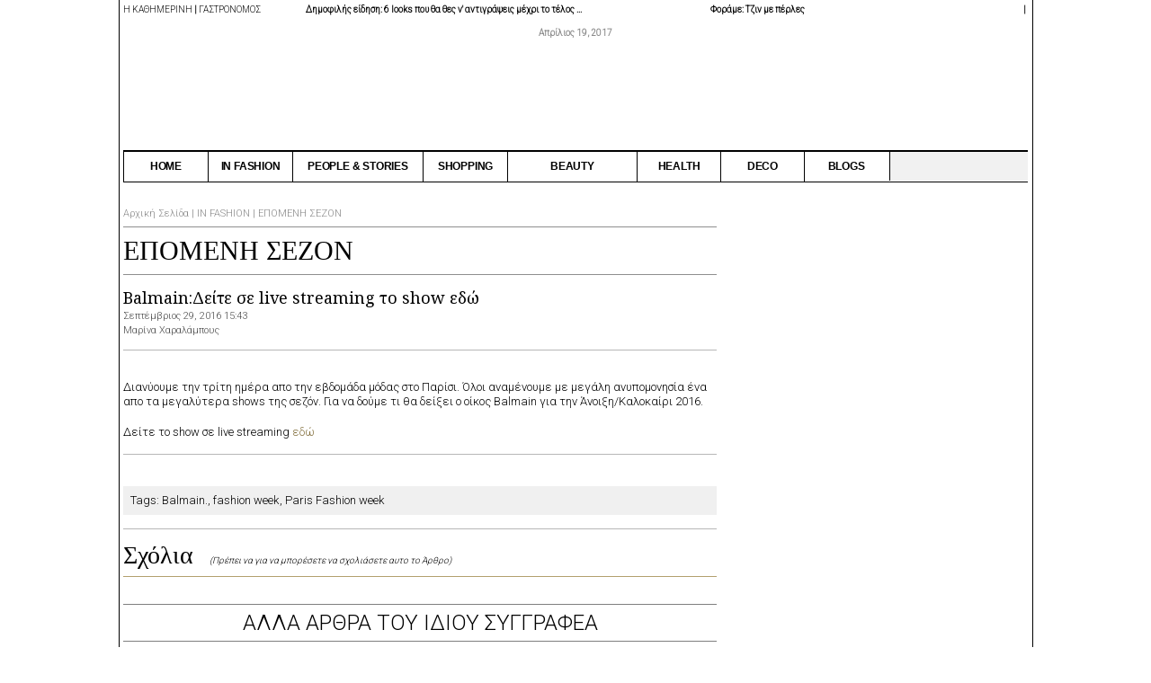

--- FILE ---
content_type: text/html; charset=utf-8
request_url: https://mustonline.gr/index.php?pageaction=kat&modid=1&artid=29034
body_size: 6319
content:
<!DOCTYPE html>
<html>
<head>
  
  <title>Βalmain:Δείτε σε live streaming το show εδώ | ΕΠΟΜΕΝΗ ΣΕΖΟΝ | must, η ζωή είναι ωραία</title>
  
  
  
  
  
  
  
  
  <link href="https://fonts.googleapis.com/css?family=Noto+Serif%7CRoboto:300&subset=greek-ext,latin" rel="stylesheet" type="text/css">
  <link href="https://fonts.googleapis.com/css?family=Dancing+Script" rel="stylesheet" type="text/css">
  <link href="layout/style.css?20141216b" rel="stylesheet" type="text/css">
  <link href="layout/site.css?20160929" rel="stylesheet" type="text/css">
  <link href="tools/lightbox/css/lightbox.css?20140610" rel="stylesheet" type="text/css">
  <link href="modules/ws_mod_kat_01/layout/site.css?20140610" rel="stylesheet" type="text/css">
  <link href="tools/flexslider/css/flexslider.css?20160428" rel="stylesheet" type="text/css">
  <script src="includes/jquery.js"></script>
  <script src="includes/functions.js?20140616"></script>
  <script src="modules/ws_mod_kat_01/includes/functions.js?20140616"></script>
  
  <script>
        var OneSignal = window.OneSignal || [];
        OneSignal.push(["init", {
                appId: "436422a3-4823-459f-bda4-8271ac31efe0",
                autoRegister: true, /* Set to true to automatically prompt visitors */
                subdomainName: 'mustonline',
                /*
                subdomainName: Use the value you entered in step 1.4: http://imgur.com/a/f6hqN
                */
                httpPermissionRequest: {
                        enable: true
                },
                notifyButton: {
                                enable: true /* Set to false to hide */
                }
        }]);
  </script>
</head>
<body>
  <a name="top" id="top"></a>
  <div class="container">
    <div class="inner">
      <header>
        <div class="top_r" style="padding:0 !important">
          <p class="f_left" style="padding-left:0px; padding-right:50px;"><a href="http://www.kathimerini.gr/" target="_blank" rel="nofollow">Η ΚΑΘΗΜΕΡΙΝΗ</a> | <a href="http://www.gastronomos.gr/" target="_blank" rel="nofollow">ΓΑΣΤΡΟΝΟΜΟΣ</a></p>
          <p class="f_left popular_art">Δημοφιλής είδηση: 6 looks που θα θες ν' αντιγράψεις μέχρι το τέλος ...</p>
          <p class="f_left forame">Φοράμε: Τζιν με πέρλες</p>
          <p class="f_right logcol">  |  </p>
          <div class="clear"></div>
        </div>
        <div class="top_r" style="padding:5px 0 0 0 !important; border:0 !important;">
          <p class="f_center" style="color:#8A8A8A !important;">Απρίλιος 19, 2017</p>
        </div>
        <div class="logo">
          <p class="smedia_icons">   </p>
          <div class="clear"></div>
          <p></p>
        </div>
        <div class="bot_r">
          <div class="main_menu">
            <nav>
              <ul>
                <li>
                  <a href="index.php" class="L1">HOME</a>
                </li>
                <li class="emphasis">
                  <div style="position:relative">
                    <a class="L1" href="/index.php?pageaction=kat&modid=1&sctid=2">IN FASHION</a>
                    <div class="smenu">
                      <a href="index.php?pageaction=kat&modid=1&sctid=2" class="L2">ΑΥΤΗ ΤΗ ΣΕΖΟΝ</a> <a href="index.php?pageaction=kat&modid=1&sctid=3" class="L2">ΕΠΟΜΕΝΗ ΣΕΖΟΝ</a> <a href="index.php?pageaction=kat&modid=1&sctid=1" class="L2">STREET FASHION</a> <a href="index.php?pageaction=kat&modid=1&sctid=4" class="L2">RUNWAY</a>
                    </div>
                  </div>
                </li>
                <li>
                  <div style="position:relative">
                    <a class="L1" href="/index.php?pageaction=kat&modid=1&sctid=5">PEOPLE & STORIES</a>
                    <div class="smenu">
                      <a href="index.php?pageaction=kat&modid=1&sctid=5" class="L2">ΕΜΦΑΝΙΣΕΙΣ</a> <a href="index.php?pageaction=kat&modid=1&sctid=6" class="L2">CULTURE</a> <a href="index.php?pageaction=kat&modid=1&sctid=7" class="L2">NEWS</a> <a href="index.php?pageaction=kat&modid=1&sctid=19" class="L2">ΤΑΞΙΔΙ</a> <a href="index.php?pageaction=kat&modid=1&sctid=20" class="L2">ΣΥΝΕΝΤΕΥΞΕΙΣ</a> <a href="index.php?pageaction=kat&modid=2&mgrid=8" class="L2">ΑΣΤΡΑ</a> <a href="index.php?pageaction=kat&modid=1&sctid=26" class="L2">PARTIES</a> <a href="index.php?pageaction=kat&modid=1&sctid=24" class="L2">ΓΑΣΤΡΟΝΟΜΟΣ</a> <a href="index.php?pageaction=kat&modid=1&sctid=29" class="L2">FOOD & DRINK</a>
                    </div>
                  </div>
                </li>
                <li>
                  <div style="position:relative">
                    <a class="L1" href="index.php?pageaction=kat&modid=2&mgrid=3">SHOPPING</a>
                    <div class="smenu">
                      <a href="index.php?pageaction=kat&modid=1&sctid=8" class="L2">BAGS</a> <a href="index.php?pageaction=kat&modid=1&sctid=9" class="L2">SHOES</a> <a href="index.php?pageaction=kat&modid=1&sctid=10" class="L2">CLOTHES</a> <a href="index.php?pageaction=kat&modid=1&sctid=11" class="L2">ACCESSORIES</a> <a href="index.php?pageaction=kat&modid=1&sctid=22" class="L2">ΚΑΤΑΣΤΗΜΑΤΑ</a> <a href="index.php?pageaction=kat&modid=1&sctid=18" class="L2">ΚΑΛΛΥΝΤΙΚΑ</a> <a href="index.php?pageaction=kat&modid=1&sctid=31" class="L2">ΔΙΑΓΩΝΙΣΜΟΙ</a>
                    </div>
                  </div>
                </li>
                <li>
                  <div style="position:relative">
                    <a class="L1" href="index.php?pageaction=kat&modid=2&mgrid=4">BEAUTY</a>
                    <div class="smenu">
                      <a href="index.php?pageaction=kat&modid=1&sctid=15" class="L2">ΟΜΟΡΦΙΑ</a> <a href="index.php?pageaction=kat&modid=1&sctid=40" class="L2">ΜΑΛΛΙΑ</a> <a href="index.php?pageaction=kat&modid=1&sctid=12" class="L2">ΠΛΑΣΤΙΚΟΣ</a>
                    </div>
                  </div>
                </li>
                <li>
                  <div style="position:relative">
                    <a class="L1" href="index.php?pageaction=kat&modid=2&mgrid=12">HEALTH</a>
                    <div class="smenu">
                      <a href="index.php?pageaction=kat&modid=1&sctid=13" class="L2">ΔΙΑΤΡΟΦΟΛΟΓΟΣ</a> <a href="index.php?pageaction=kat&modid=1&sctid=14" class="L2">ΣΧΕΣΕΙΣ</a> <a href="index.php?pageaction=kat&modid=1&sctid=38" class="L2">ΥΓΕΙΑ</a> <a href="index.php?pageaction=kat&modid=1&sctid=39" class="L2">FITNESS</a>
                    </div>
                  </div>
                </li>
                <li>
                  <div style="position:relative">
                    <a class="L1" href="index.php?pageaction=kat&modid=2&mgrid=11">DECO</a>
                    <div class="smenu">
                      <a href="index.php?pageaction=kat&modid=1&sctid=32" class="L2">ΟΙΚΙΕΣ</a> <a href="index.php?pageaction=kat&modid=1&sctid=34" class="L2">ΑΦΙΕΡΩΜΑΤΑ</a> <a href="index.php?pageaction=kat&modid=1&sctid=33" class="L2">ΠΩΣ ΝΑ</a> <a href="index.php?pageaction=kat&modid=1&sctid=35" class="L2">DESIGN HOTELS</a> <a href="index.php?pageaction=kat&modid=1&sctid=36" class="L2">AT HOME WITH</a> <a href="index.php?pageaction=kat&modid=1&sctid=37" class="L2">DESIGN CLASSICS</a>
                    </div>
                  </div>
                </li>
                <li>
                  <div style="position:relative">
                    <a class="L1" href="index.php?pageaction=kat&modid=2&mgrid=9">BLOGS</a>
                    <div class="smenu">
                      <a href="index.php?pageaction=kat&modid=1&sctid=28" class="L2">Ντένη Καλλιβωκά</a> <a href="index.php?pageaction=kat&modid=1&sctid=25" class="L2">IN HER SHOES</a>
                    </div>
                  </div>
                </li>
              </ul>
            </nav>
          </div>
          <div class="search_box">
            
            <div class="clear"></div>
          </div>
          <div class="clear"></div>
        </div>
      </header>
      <div class="top_banner">
        <div id="pushDownBlo" style="width:970px;height:1px;display:none;margin:0 auto 15px -120px;">
          <script type="text/javascript">
          document.write('');
          $(function() {
          var $pDown = $("#pushDownAd");
          setTimeout(function(){
              if ($pDown[0]) {
            $pDown.ready(function() {
              var $pDownPar = $pDown.parent();
              $pDownPar.css("height","250px").slideDown("slow", function(){
                // Close Ad
                /*setTimeout(function(){
                  $pDownPar.slideUp("slow").css("height","0px");
                },30000);*/     
              });       
            });
              }
          },1000);
               });
          </script>
        </div>
      </div>
      <div class="main_col">
        <p class="breadcrumb_bar"><a href="index.php">Αρχική Σελίδα</a> | <a href="/index.php?pageaction=kat&modid=1&sctid=2">IN FASHION</a> | <a href="index.php?pageaction=kat&modid=1&sctid=3">ΕΠΟΜΕΝΗ ΣΕΖΟΝ</a></p>
        <main role="main">
          <div class="ModPages SectionStandard">
            <h1>ΕΠΟΜΕΝΗ ΣΕΖΟΝ</h1>
            <div class="page_body" style="margin-top:15px;">
              <article>
                <h3>Βalmain:Δείτε σε live streaming το show εδώ</h3>
<time datetime="2016-09-29 15:43:00" pubdate="pubdate"><span class="list_datetime">Σεπτέμβριος 29, 2016 15:43</span></time>
                <h4>Μαρίνα Χαραλάμπους</h4>
                <hr>
                <div class="det_photos" style="width:500px; height:293;">
                  <div class="flexslider" id="ArtDetPhotos_Slider">
                    <ul class="slides">
                      <li>
                        <img src="assets/modules/kat/articles/201609/29034/images/det_balmain_cy.jpg" alt="Αναμένουμε να δούμε τι θα μας δείξει ο οίκος για την σεζόν Spring Summer 2017" width="500" height="293">
                        <div class="img_caption">
                          <p>Αναμένουμε να δούμε τι θα μας δείξει ο οίκος για την σεζόν Spring Summer 2017</p>
                        </div>
                      </li>
                    </ul>
                  </div>
                  <div class="med_btns clearfix">
                    <ul>
                      <li>
                    </li>
</ul>
                  </div>
                </div>
                <div class="clear"></div>
                <div class="det_descr ed_body">
                  <script type="text/javascript">
                  document.write('');
                  </script> 
                  <script>

                  $.ajax({ url: 'http://ads.adstore.com.cy/__gb/isbanner.php', type: 'GET', cache: false, data: "zonid=15&sizid=11&"+(new Date()).getTime(),crossDomain: true, success: function(response) { if (/IsBanner/i.test(response)) { $("#TextAdIframe").css("display","block"); } else { $("#TextAdIframe").css("display","none"); } } }); 
                  </script>
                  <p>Διανύουμε την τρίτη ημέρα απο την εβδομάδα μόδας στο Παρίσι. Όλοι αναμένουμε με μεγάλη ανυπομονησία ένα απο τα μεγαλύτερα shows της σεζόν. Για να δούμε τι θα δείξει ο οίκος Balmain για την Άνοιξη/Καλοκαίρι 2016.</p>
                  <p>Δείτε το show σε live streaming <a href="http://nowfashion.com/balmain-ready-to-wear-spring-summer-2017-paris-20041" target="_blank" rel="nofollow">εδώ</a></p>
                </div>
                <div style="height:1px;">
                  <script type="text/javascript">
                  document.write('');
                  </script> 
                  <script>

                  $.ajax({ url: 'http://ads.adstore.com.cy/__gb/isbanner.php', type: 'GET', cache: false, data: "zonid=15&sizid=11&"+(new Date()).getTime(),crossDomain: true, success: function(response) { if (/IsBanner/i.test(response)) { $("#TextAdIframe_2").css("display","block"); } else { $("#TextAdIframe_2").css("display","none"); } } }); 
                  </script>
                </div>
                <hr>
                <div class="share_box clearfix">
                  <div class="addthis_toolbox addthis_default_style addthis_32x32_style">
                    <a class="addthis_button_preferred_1"></a> <a class="addthis_button_preferred_2"></a> <a class="addthis_button_compact"></a> <a class="addthis_counter addthis_bubble_style"></a>
                  </div>
                  <div class="addthis_toolbox addthis_default_style" style="padding-top:5px;">
                    <a class="addthis_button_facebook_like" fb:like:layout="button_count"></a>
                  </div>
                </div>
                <p class="art_tags">Tags: Balmain., fashion week, Paris Fashion week</p>
              </article>
              <div class="CommentsTool">
                <div class="bl_head clearfix">
                  <h2>Σχόλια</h2>
<span><i>(Πρέπει να  για να μπορέσετε να σχολιάσετε αυτο το Άρθρο)</i></span>
                </div>
                <div id="comments">
                  <div id="few_comments"></div>
                  <div id="all_comments"></div>
                  <p class="com_act_btn" id="all_comments_link" style="display:none;"><a href="javascript:DisplayAllOrFewerComments('2');" rel="nofollow">Διαβάστε όλα τα Σχόλια <span id="total_comments">(0)</span></a></p>
                  <p class="com_act_btn" id="fewer_comments_link" style="display:none;"><a href="javascript:DisplayAllOrFewerComments('1');" rel="nofollow">Διαβάστε λιγότερα Σχόλια</a></p>
                </div>
              </div>
            </div>
          </div>
          <div id="ENGAGEYA_WIDGET_103292"></div>
          <div class="ModCentertBlock OtherAticlesBlock">
            <h1>ΑΛΛΑ ΑΡΘΡΑ ΤΟΥ ΙΔΙΟΥ ΣΥΓΓΡΑΦΕΑ</h1>
            <div class="page_body">
              <div class="item_box">
                <div class="photo">
                  <img src="assets/modules/kat/articles/201704/33232/images/sum_10.jpg" alt="" width="317" height="230">
                  <div class="med_btns">
                    <ul>
                      <li>
                        <img src="layout/images/comment_s_btn.png?2" border="0" alt="σχολιάστε">
                      </li>
                      <li>
                      </li>
<li>
                        <img src="layout/images/photo_s_btn.png?2" alt="φωτογραφίες">
                      </li>
                    </ul>
                    <div class="clear"></div>
                  </div>
                  <div class="head_block">
                    <h2>Μια παιχνιδιάρικη συλλογή sneakers από τον οίκο Gucci</h2>
                  </div>
                </div>
              </div>
              <div class="item_box">
                <div class="photo">
                  <img src="assets/modules/kat/articles/201704/33222/images/sum_14.jpg" alt="" width="317" height="230">
                  <div class="med_btns">
                    <ul>
                      <li>
                      </li>
<li>
                      </li>
<li>
                        <img src="layout/images/photo_s_btn.png?2" alt="φωτογραφίες">
                      </li>
                    </ul>
                    <div class="clear"></div>
                  </div>
                  <div class="head_block">
                    <h2>Το επιβλητικό στυλ της Theresa May και η εμμονή της</h2>
                  </div>
                </div>
              </div>
              <div class="item_box">
                <div class="photo">
                  <img src="assets/modules/kat/articles/201704/33215/images/sum_52.jpg" alt="" width="317" height="230">
                  <div class="med_btns">
                    <ul>
                      <li>
                        <img src="layout/images/comment_s_btn.png?2" border="0" alt="σχολιάστε">
                      </li>
                      <li>
                      </li>
<li>
                    </li>
</ul>
                    <div class="clear"></div>
                  </div>
                  <div class="head_block">
                    <h2>Η αποκάλυψη του πρίγκιπα Ηarry για την Diana</h2>
                  </div>
                </div>
              </div>
              <div class="item_box">
                <div class="photo">
                  <img src="assets/modules/kat/articles/201704/33164/images/sum_chec1.jpg" alt="" width="317" height="230">
                  <div class="med_btns">
                    <ul>
                      <li>
                        <img src="layout/images/comment_s_btn.png?2" border="0" alt="σχολιάστε">
                      </li>
                      <li>
                      </li>
<li>
                        <img src="layout/images/photo_s_btn.png?2" alt="φωτογραφίες">
                      </li>
                    </ul>
                    <div class="clear"></div>
                  </div>
                  <div class="head_block">
                    <h2>17 fashion notes για την νέα εβδομάδα</h2>
                  </div>
                </div>
              </div>
            </div>
            <div class="clear"></div>
          </div>
        </main>
      </div>
      <div class="right_col">
        <div class="r_block" style="margin-top:0;">
          <div style="width:300px;height:600px;margin:0 auto">
            <script type="text/javascript">
            document.write('');
            </script>
          </div>
        </div>
        <div class="r_block">
          <div class="ModBlocks JustInBlock">
            <img src="layout/images/justin_title.gif" width="330" height="57" alt="just in">
            <div class="list_items clearfix">
              <div class="item_box">
                <a href="index.php?pageaction=kat&modid=1&artid=33246"><img src="assets/modules/kat/articles/201704/33246/images/hom1_main.jpg" alt="Κερδίστε ένα ρολόι Lacoste " width="155"></a>
                <p class="time">16:20</p>
                <div class="head_title">
                  <h2><a href="index.php?pageaction=kat&modid=1&artid=33246">Κερδίστε ένα ρολόι Lacoste</a></h2>
                </div>
              </div>
              <div class="item_box">
                <img src="assets/modules/kat/articles/201704/33243/images/hom1_1f.jpg" alt="IRO shorts" width="155">
                <p class="time">15:57</p>
                <div class="head_title">
                  <h2>IRO shorts</h2>
                </div>
              </div>
              <div class="item_box">
                <img src="assets/modules/kat/articles/201704/33226/images/hom1_botanical.jpg" alt="Αυτά είναι τα πιο ανοιξιάτικα μανικιούρ για να δοκιμάσετε τώρα" width="155">
                <p class="time">15:26</p>
                <div class="head_title">
                  <h2>Αυτά είναι τα πιο ανοιξιάτικα μανικιούρ για να δοκιμάσετε τώρα</h2>
                </div>
              </div>
              <div class="item_box">
                <img src="assets/modules/kat/articles/201704/33237/images/hom1_selena.jpg" alt="Selena Gomez - The Weeknd: Η selfie που ''έριξε'' το Instagram" width="155">
                <p class="time">14:59</p>
                <div class="head_title">
                  <h2>Selena Gomez - The Weeknd: Η selfie που ''έριξε'' το Instagram</h2>
                </div>
              </div>
              <div class="item_box">
                <img src="assets/modules/kat/articles/201704/33245/images/hom1_upl588ddf88d9441.jpg" alt="«Έξω από τα νερά της» η Oprah Winfrey" width="155">
                <p class="time">14:37</p>
                <div class="head_title">
                  <h2>«Έξω από τα νερά της» η Oprah Winfrey</h2>
                </div>
              </div>
              <div class="item_box">
                <img src="assets/modules/kat/articles/201704/33242/images/hom1_1f.jpg" alt="BCBGeneration παπούτσια" width="155">
                <p class="time">13:47</p>
                <div class="head_title">
                  <h2>BCBGeneration παπούτσια</h2>
                </div>
              </div>
            </div>
            <p class="more_btn"><a href="index.php?pageaction=kat&modid=12">ΠΕΡΙΣΣΟΤΕΡΑ <img src="layout/images/more_icon.jpg" align="absmiddle" width="9" height="15" alt="more"></a></p>
          </div>
        </div>
        <div class="r_block">
          <div style="width:300px;height:250px;margin:0 auto">
            <script type="text/javascript">
            document.write('');
            </script>
          </div>
        </div>
        <div class="r_block">
          <hr>
           
          
        </div>
        <div class="r_block">
          <div class="ModBlocks PopArticlesBlock">
            <h1>ΔΗΜΟΦΙΛΕΙΣ ΕΙΔΗΣΕΙΣ</h1>
            <div class="block_body">
              <div class="list_item">
                <div class="cells cell_1">
                  <p class="photo"><img src="assets/modules/kat/articles/201704/33227/images/hom1_1.jpg" alt="6 looks που θα θες ν' αντιγράψεις μέχρι το τέλος της εβδομάδας" width="155"></p>
                </div>
                <div class="cells cell_2">
                  <em>1</em>
                  <h2>6 looks που θα θες ν' αντιγράψεις μέχρι το τέλος της εβδομάδας</h2>
                </div>
              </div>
              <div class="list_item">
                <div class="cells cell_1">
                  <p class="photo"><img src="assets/modules/kat/articles/201704/33219/images/hom1_rihanna.jpg" alt="Τα καλύτερα beauty looks του Coachella" width="155"></p>
                </div>
                <div class="cells cell_2">
                  <em>2</em>
                  <h2>Τα καλύτερα beauty looks του Coachella</h2>
                </div>
              </div>
              <div class="list_item">
                <div class="cells cell_1">
                  <p class="photo"><img src="assets/modules/kat/articles/201704/33235/images/hom1_19_95645naomi.jpg" alt="Diesel και Naomi Campbell δημιούργησαν μία ειδική συλλογή για καλό σκοπό" width="155"></p>
                </div>
                <div class="cells cell_2">
                  <em>3</em>
                  <h2>Diesel και Naomi Campbell δημιούργησαν μία ειδική συλλογή για καλό σκοπό</h2>
                </div>
              </div>
              <div class="list_item">
                <div class="cells cell_1">
                  <p class="photo"><a href="index.php?pageaction=kat&modid=1&artid=33240"><img src="assets/modules/kat/articles/201704/33240/images/hom1_afroditi.jpg" alt="Αφροδίτη Παπαξένου: Το κορίτσι πίσω από την επιτυχία" width="155"></a></p>
                </div>
                <div class="cells cell_2">
                  <em>4</em>
                  <h2><a href="index.php?pageaction=kat&modid=1&artid=33240">Αφροδίτη Παπαξένου: Το κορίτσι πίσω από την επιτυχία</a></h2>
                </div>
              </div>
              <div class="list_item">
                <div class="cells cell_1">
                  <p class="photo"><img src="assets/modules/kat/articles/201704/33228/images/hom1_19b7c8e05bac84aacb8fac.jpg" alt="Chelsea Clinton: O Trump, τα social media και ο υγιεινός τρόπος ζωής της" width="155"></p>
                </div>
                <div class="cells cell_2">
                  <em>5</em>
                  <h2>Chelsea Clinton: O Trump, τα social media και ο υγιεινός τρόπος ζωής της</h2>
                </div>
              </div>
            </div>
          </div>
        </div>
        <div class="r_block">
           
          
        </div>
      </div>
      <div class="clear"></div>
      <footer>
        <div class="footer">
          <div class="r1">
            <ul>
              <li class="item_block">
                <div class="inner">
                  <h1 class="L1_bot"><a href="/index.php?pageaction=kat&modid=1&sctid=2">IN FASHION</a></h1>
                  <ul class="b_subitems">
                    <li>
                      <a href="index.php?pageaction=kat&modid=1&sctid=2">ΑΥΤΗ ΤΗ ΣΕΖΟΝ</a>
                    </li>
                    <li>
                      <a href="index.php?pageaction=kat&modid=1&sctid=3">ΕΠΟΜΕΝΗ ΣΕΖΟΝ</a>
                    </li>
                    <li>
                      <a href="index.php?pageaction=kat&modid=1&sctid=1">STREET FASHION</a>
                    </li>
                    <li>
                      <a href="index.php?pageaction=kat&modid=1&sctid=4">RUNWAY</a>
                    </li>
                  </ul>
                </div>
              </li>
              <li class="item_block">
                <div class="inner">
                  <h1 class="L1_bot"><a href="/index.php?pageaction=kat&modid=1&sctid=5">PEOPLE & STORIES</a></h1>
                  <ul class="b_subitems">
                    <li>
                      <a href="index.php?pageaction=kat&modid=1&sctid=5">ΕΜΦΑΝΙΣΕΙΣ</a>
                    </li>
                    <li>
                      <a href="index.php?pageaction=kat&modid=1&sctid=6">CULTURE</a>
                    </li>
                    <li>
                      <a href="index.php?pageaction=kat&modid=1&sctid=7">NEWS</a>
                    </li>
                    <li>
                      <a href="index.php?pageaction=kat&modid=1&sctid=19">ΤΑΞΙΔΙ</a>
                    </li>
                    <li>
                      <a href="index.php?pageaction=kat&modid=1&sctid=20">ΣΥΝΕΝΤΕΥΞΕΙΣ</a>
                    </li>
                    <li>
                      <a href="index.php?pageaction=kat&modid=1&sctid=23">ΑΣΤΡΑ</a>
                    </li>
                    <li>
                      <a href="index.php?pageaction=kat&modid=1&sctid=26">PARTIES</a>
                    </li>
                    <li>
                      <a href="index.php?pageaction=kat&modid=1&sctid=24">ΓΑΣΤΡΟΝΟΜΟΣ</a>
                    </li>
                    <li>
                      <a href="index.php?pageaction=kat&modid=1&sctid=29">FOOD &AMP; DRINK</a>
                    </li>
                  </ul>
                </div>
              </li>
              <li class="item_block">
                <div class="inner">
                  <h1 class="L1_bot"><a href="index.php?pageaction=kat&modid=2&mgrid=3">SHOPPING</a></h1>
                  <ul class="b_subitems">
                    <li>
                      <a href="index.php?pageaction=kat&modid=1&sctid=8">BAGS</a>
                    </li>
                    <li>
                      <a href="index.php?pageaction=kat&modid=1&sctid=9">SHOES</a>
                    </li>
                    <li>
                      <a href="index.php?pageaction=kat&modid=1&sctid=10">CLOTHES</a>
                    </li>
                    <li>
                      <a href="index.php?pageaction=kat&modid=1&sctid=11">ACCESSORIES</a>
                    </li>
                    <li>
                      <a href="index.php?pageaction=kat&modid=1&sctid=22">ΚΑΤΑΣΤΗΜΑΤΑ</a>
                    </li>
                    <li>
                      <a href="index.php?pageaction=kat&modid=1&sctid=18">ΚΑΛΛΥΝΤΙΚΑ</a>
                    </li>
                    <li>
                      <a href="index.php?pageaction=kat&modid=1&sctid=31">ΔΙΑΓΩΝΙΣΜΟΙ</a>
                    </li>
                  </ul>
                </div>
              </li>
              <li class="item_block">
                <div class="inner">
                  <h1 class="L1_bot"><a href="index.php?pageaction=kat&modid=2&mgrid=4">BEAUTY</a></h1>
                  <ul class="b_subitems">
                    <li>
                      <a href="index.php?pageaction=kat&modid=1&sctid=15">ΟΜΟΡΦΙΑ</a>
                    </li>
                    <li>
                      <a href="index.php?pageaction=kat&modid=1&sctid=40">ΜΑΛΛΙΑ</a>
                    </li>
                    <li>
                      <a href="index.php?pageaction=kat&modid=1&sctid=12">ΠΛΑΣΤΙΚΟΣ</a>
                    </li>
                  </ul>
                </div>
              </li>
              <li class="item_block">
                <div class="inner">
                  <h1 class="L1_bot"><a href="index.php?pageaction=kat&modid=2&mgrid=11">DECO</a></h1>
                  <ul class="b_subitems">
                    <li>
                      <a href="index.php?pageaction=kat&modid=1&sctid=32">ΟΙΚΙΕΣ</a>
                    </li>
                    <li>
                      <a href="index.php?pageaction=kat&modid=1&sctid=34">ΑΦΙΕΡΩΜΑΤΑ</a>
                    </li>
                    <li>
                      <a href="index.php?pageaction=kat&modid=1&sctid=33">ΠΩΣ ΝΑ</a>
                    </li>
                    <li>
                      <a href="index.php?pageaction=kat&modid=1&sctid=35">DESIGN HOTELS</a>
                    </li>
                    <li>
                      <a href="index.php?pageaction=kat&modid=1&sctid=36">AT HOME WITH</a>
                    </li>
                    <li>
                      <a href="index.php?pageaction=kat&modid=1&sctid=37">DESIGN CLASSICS</a>
                    </li>
                  </ul>
                </div>
              </li>
            </ul>
            <div class="r_section">
              <ul>
                <li class="item_block">
                  <div class="inner">
                    <h1 class="L1_bot"><a href="index.php?pageaction=kat&modid=2&mgrid=9">BLOGS</a></h1>
                    <ul class="b_subitems">
                      <li>
                        <a href="index.php?pageaction=kat&modid=1&sctid=28">ΝΤΕΝΗ ΚΑΛΛΙΒΩΚΑ</a>
                      </li>
                      <li>
                        <a href="index.php?pageaction=kat&modid=1&sctid=25">IN HER SHOES</a>
                      </li>
                    </ul>
                  </div>
                </li>
              </ul>
              <div class="clear"></div>
              <div class="reg_block">
                <h2>Εγγραφείτε για να:</h2>
                <ul>
                  <li>λαμβάνετε Fashion Alerts</li>
                  <li>βαθμολογείτε τα άρθρα μας</li>
                </ul>
                <p class="log_btns">  |  </p>
              </div>
            </div>
            <div class="clear"></div>
          </div>
          <div class="r2 clearfix">
<a href="" target="_blank" rel="nofollow"><img src="layout/images/lounge.gif" width="71" height="25" alt="lounge" class="no_border"></a> <a href="" target="_blank" rel="nofollow"><img src="layout/images/base.gif" width="50" height="25" alt="base"></a> <img src="layout/images/internet_radios.gif" width="119" height="25" alt="internet radio" class="firt">
</div>
          <div class="r3 clearfix">
             
          </div>
          <div class="r4">
            <p class="f_left">Copyright 2014 Must  |  <a href="index.php?pageaction=kat&modid=11&stpid=2">Αποποίηση</a></p>
            <p class="f_right"><a href="http://www.bdigital.com/" target="bdigital" rel="nofollow">Built by BDigital</a> | <a href="http://www.bdigital.com/" target="bdigital" rel="nofollow">Powered by WebStudio</a></p>
            <p class="clear"></p>
          </div>
        </div>
      </footer>
    </div>
  </div> 
  <script type="text/javascript" src="tools/flexslider/js/jquery.flexslider.js?20140610"></script>
  <script type="text/javascript" src="tools/lightbox/js/jquery.lightbox.js?20140610"></script>
  <script type="text/javascript" src="includes/inits.js?20140617"></script>
<script defer src="https://static.cloudflareinsights.com/beacon.min.js/vcd15cbe7772f49c399c6a5babf22c1241717689176015" integrity="sha512-ZpsOmlRQV6y907TI0dKBHq9Md29nnaEIPlkf84rnaERnq6zvWvPUqr2ft8M1aS28oN72PdrCzSjY4U6VaAw1EQ==" data-cf-beacon='{"version":"2024.11.0","token":"65fe605ae9604a609347d7b28d487ee4","r":1,"server_timing":{"name":{"cfCacheStatus":true,"cfEdge":true,"cfExtPri":true,"cfL4":true,"cfOrigin":true,"cfSpeedBrain":true},"location_startswith":null}}' crossorigin="anonymous"></script>
</body>
</html>


--- FILE ---
content_type: text/css;charset=UTF-8
request_url: https://mustonline.gr/layout/style.css?20141216b
body_size: 353
content:

/* --- Styles for General Tags ----------------------------------------------------------------------- */

	body {
	/*	margin: 0; */
		padding: 0;
		background-color: #FFFFFF;
	}
	
	body, p, table, thead, tbody, tfoot, tr, td, th, span, ul, li, input, select, textarea, em { font-family: Arial, Helvetica, sans-serif; font-weight:normal; font-size:12px; line-height:14px; color:#000000;}
	
	.ed_body ul {
		color: #000;
		margin: 15px 0 15px 5px;      
		padding: 0;
	}
	.ed_body ul li {
		color: #000;
		padding: 4px 0px 4px 15px;
		font-weight:400;
		background:url(/layout/images/bullet.gif) no-repeat 0 2px;
	}
	.ed_body ul:first-child { margin:0 0 15px 30px; }

	li a:link,  li a:visited  {
		color: #84713F;
		text-decoration: none;
		font-weight: normal;
	}
	li a:active, li a:hover {
		color: #84713F;
		text-decoration: underline;
		font-weight: normal;
	}

	
	a:link,  a:visited {
		color: #84713F;
		text-decoration: none;
		font-weight: normal;
	}
	a:active, a:hover {
		color: #84713F;
		text-decoration: underline;
		font-weight: normal;
	}


/* --- User Styles for Tables ----------------------------------------------------------------------- */

	.bd_TableHeader {
		background: #000000;
		font-size: 14px;
		line-height: 16px;	
		color: #FFFFFF;
		font-weight: bold;
	}
	
	.bd_TableSubHeader {
		background: #B3A06E;
		font-size: 12px;
		line-height: 14px;	
		color: #FFFFFF;	
		font-weight: bold;
	}
	
	.bd_TableNormal {
		font-size: 12px;
		line-height: 14px;	
		color: #000000;	
	}
	
	.bd_TableCaption {
		color: #565656;	
	}


/* --- User Styles for Page ----------------------------------------------------------------------- */

	.bd_Title {
	  	font-family:"Times New Roman", Times, serif;
		color: #847137;
   		margin: 0px;
		font-weight: normal;
		font-size: 20px;
		line-height: 22px;	
		text-decoration: none;
	}
	
	.bd_SubTitle {
		color: #000000;
    	margin: 0px;
		font-size: 18px;
		line-height: 20px;	
		font-weight: normal;
		text-decoration: none;
	}
	
	.bd_Emphasis {
		font-size: 12px;
		line-height: 14px;	
		color: #000000;	
		font-weight: bold;
	}

	.bd_Link {
		color: #84713F;
		text-decoration: underline;
		font-weight: normal;
	}
	.bd_Normal {
		color: #000000;	
	}

	.bd_Quote {
		color: #505050;
		font-weight: normal;
		font-style: italic;
	}

	.bd_Caption {
		color: #505050;
		font-weight: normal;
	}

	.bd_Comment {
		color: #8A8A8A;
		font-weight: normal;
		font-style: italic;
	}

/* --- User Styles for Blocks ----------------------------------------------------------------------- */

	.bd_BlockTitle {
		color: #000000;
		font-size: 16px;
		line-height: 18px;	
		font-weight: bold;
		text-decoration: none;
	}
	
	.bd_BlockSubTitle {
		color: #8A8A8A;
    	margin: 0px;
		font-size: 14px;
		line-height: 16px;	
		font-weight: normal;
		text-decoration: none;
	}
	
	.bd_BlockEmphasis {
/*		padding: 0px 2px 0px 2px;
		background: #ABD3DC; */
		font-size: 11px;
		line-height: 13px;	
		color: #000000;	
		font-weight: bold;
	}
	
	.bd_BlockLink {
		color: #84713F;
		text-decoration: underline;
		font-weight: normal;
	}
	
	.bd_BlockNormal {
		color: #000000;	
	}





--- FILE ---
content_type: text/css;charset=UTF-8
request_url: https://mustonline.gr/layout/site.css?20160929
body_size: 9285
content:
html { height:100%; }
body { width:100%; margin:0;padding:0; background-color: #ffffff; }
body, p, table, thead, tbody, tfoot, tr, td, th, span, ul, li, input, select, textarea { font-family: 'Roboto', sans-serif; font-weight:normal; font-size:13px; line-height:16px; color:#000000; }
table,td{border:none;}
img{border:none;}
form,section,article,aside,ul,li,figure,small,header,footer,nav,main { padding:0; margin:0;border:0; outline:0;}
ul,li { list-style:none; list-style-image:none; }
p,ul,li,form,label { padding:0; margin:0; }
.table_collapse { border-collapse:collapse;padding:0; margin:0; border:0; }
.table_collapse td { padding:0; margin:0; }

.ed_body p { margin:0 0 18px 0 !important; line-height:16px !important; }
.ed_body p:last-child { margin-bottom:0 !important; }

input { border:1px solid #a7abae; height:26px; color:#000000; background-color:#ffffff; } 
select { border:1px solid #a7abae; height:30px; color:#000000; background-color:#ffffff;} 
textarea { border:1px solid #a7abae; color:#000000; padding:5px;}

.clear { clear: both; font-size:0; line-height:0; margin:0; padding:0; }
.clearfix:after { visibility: hidden; display: block; font-size: 0; content: " "; clear: both; height: 0; } /*to container of which  all the children are floating*/
* html .clearfix             { zoom: 1; } /* IE6 */
*:first-child+html .clearfix { zoom: 1; } /* IE7 */

.border_r_2 { border-radius:2px; -moz-border-radius:2px; -webkit-border-radius:2px; }
.border_r_3 { border-radius:3px; -moz-border-radius:3px; -webkit-border-radius:3px; }
.border_r_4 { border-radius:4px; -moz-border-radius:4px; -webkit-border-radius:4px; }
.border_r_5 { border-radius:5px; -moz-border-radius:5px; -webkit-border-radius:5px; }
.border_r_6 { border-radius:6px; -moz-border-radius:6px; -webkit-border-radius:6px; }
.border_r_8 { border-radius:8px; -moz-border-radius:8px; -webkit-border-radius:8px; }
.border_r_12 { border-radius:12px; -moz-border-radius:12px; -webkit-border-radius:12px; }

h1,h2,h3,h4,h5 { margin:0; padding:0; font-weight:normal;}
h1 { font-size:30px; line-height:32px; color:#000000; font-weight:normal; }

h2 { font-family:"Times New Roman", Times, serif; color:#84713F; font-size:18px; line-height:20px; }
h2 a:link, h2 a:visited { font-family:"Times New Roman", Times, serif; color:#84713F; font-size:18px; line-height:20px; text-decoration:none;}
h2 a:hover, h2 a:active { color:#84713F; text-decoration: underline; }

h3 {    font-family: 'Noto Serif', serif; color:#000000; font-size:18px; line-height:20px; }
h3 a:link, h3 a:visited { color:#000000; font-size:18px; line-height:20px; text-decoration:none;}
h3 a:hover, h3 a:active { color:#000000; text-decoration: underline; }

h4 { color:#505050; font-size:11px; line-height:13px; }

.f_left { float:left; }
.f_right { float: right; }
.f_center { text-align:center; }

hr { height:1px; border:0; background-color:#b7b7b7; margin:15px 0 15px 0; padding:0; clear:both; }
strong { font-weight:bold; }
.msg { padding:27px 0 0 10px; font-style:italic; }

:-ms-input-placeholder { color:#000000; font-style:italic; font-family:"Times New Roman"; font-size:12px; }
:-ms-input-placeholder { color:#000000; font-style:italic; font-family:"Times New Roman"; font-size:12px; }
::-webkit-input-placeholder { color:#000000; font-style:italic; font-family:"Times New Roman"; font-size:12px; }

/**********GENERAL ***************/
.container { width:1006px; margin:0 auto; background-color:#FFFFFF; position:relative;  }
.container .inner { z-index:2; position:relative; }
/*.container:before { content: " "; position:absolute; width: 1097px; left:-45px; top:0; bottom:0; background:url(/layout/images/shadow_back.png) repeat-y; z-index:1; }*/
.container:before { content: " "; position:absolute; width: 1015px; left:-5px; top:0; bottom:0; border-left:1px #000000 solid; border-right:1px #000000 solid; repeat-y; z-index:1; background-color: #ffffff; }
{ height:21px; border-bottom:1px solid #000000; padding:0 12px 0 12px; }
.top_r p { margin:0; font-size:10px; line-height:21px; font-weight:bold;}
.top_r p a:link, .top_r p a:visited {font-size:10px; color:#000000; line-height:21px;}
.top_r p a:hover, .top_r p a:active { text-decoration:underline; }
.top_r p.popular_art { height:21px; width:450px; overflow:hidden;}
.top_r p.weather { padding-right:60px; font-size:13px; font-weight:normal;}
.top_r p.weather > img { float:left; padding-right:5px;}

.logo { position:relative; height:116px; border-bottom:2px solid #000000; text-align:center; padding-bottom:2px; padding-top:2px;}
/*.logo { position:relative; height:84px; border-bottom:2px solid #000000; text-align:center; padding-bottom:34px; padding-top:2px;}*/
.bot_r { height:33px; border-bottom:1px solid #000000;}
p.smedia_icons { margin:0; position:absolute; top:-20px; right:7px; /*bottom: 10px;*/}
/*p.smedia_icons { margin:0; position:absolute; // top:10px; // right:12px; bottom: 10px;}*/
p.smedia_icons > a { float:right; margin-left:5px; text-indent:-9999px; width:25px; height:25px;}
p.smedia_icons > a.fb_icon { background:url(/layout/images/facebook_btn.gif) no-repeat; }
p.smedia_icons > a.yt_icon { background:url(/layout/images/youtube_btn.gif) no-repeat;}
p.smedia_icons > a.tw_icon { background:url(/layout/images/twitter_btn.gif) no-repeat;}
p.smedia_icons > a.in_icon { background:url(/layout/images/instagram_btn.gif) no-repeat; }

.top_banner { padding:14px 0 14px 0; margin:0 auto; width:728px;}

.footer { border-top:1px solid #000000; margin-top:25px; }
.footer .r1 { position:relative; }
.footer .r1 ul { float:left; }
.footer .r1 ul li.item_block { float:left; height:230px; width:141px; border-right:1px dashed #000000; overflow:hidden; }
.footer .r1 ul li.item_block:nth-child(2) { width:151px; }
.footer .r1 ul li.item_block > .inner { padding:12px 7px 10px 7px;}
.footer .r1 h1.L1_bot { padding:0 0 12px 0; margin-bottom:12px; border-bottom:1px solid #000000; text-align:center;font-size:11px; line-height:13px; color:#000000; font-weight:bold; }
.footer .r1 h1.L1_bot a { font-size:11px; line-height:13px; color:#000000; font-weight:bold; text-decoration:none; }
.footer .r1 h1.L1_bot a:hover { text-decoration:underline; }
.footer .r1 ul.b_subitems { margin-left:25px;}
.footer .r1 ul.b_subitems > li { padding:2px 0 2px 0; margin:0; font-size:10px; line-height:12px; font-weight:bold; color:#000000; list-style-image: url(/layout/images/bot_bullet.gif);}
.footer .r1 ul.b_subitems > li a:link, .footer .r1 ul.b_subitems > li a:visited {font-size:10px; line-height:12px; font-weight:bold; color:#000000; text-decoration:none;}
.footer .r1 ul.b_subitems > li a:hover, .footer .r1 ul.b_subitems > li a:active { text-decoration:underline; }
.footer .r1 .r_section { float:right; width:281px; }
.footer .r1 .r_section ul { float:left; }
.footer .r1 .r_section ul li.item_block { height:110px; width:140px; }
.footer .r1 .r_section ul li.item_block:last-child { border-right:none;}
.footer .r1 .r_section ul > li.item_block ul.b_subitems { margin-left:20px;}
.footer .r1 .reg_block { margin-top:8px; margin-left:4px; background-color:#f1f1f1; padding:8px; height:96px; position:relative; }
.footer .r1 .reg_block h2 { font-size:16px; line-height:18px; color:#000000; font-style:italic; background-color:#FFF; padding:4px 0 4px 8px; font-weight:normal;}
.footer .r1 .reg_block ul { float:left; margin:8px 0 0 11px;}
.footer .r1 .reg_block ul > li { padding:2px 0 2px 0; margin:0; font-size:11px; color:#000000; list-style-image: url(/layout/images/bot_bullet.gif); font-weight:bold;}
.footer .r1 .reg_block p.log_btns { position:absolute; right:10px; bottom:8px; text-align:right; margin:0; font-size:10px; line-height:12px; font-weight:bold; }
.footer .r1 .reg_block p.log_btns a:link, .footer .r1 .reg_block p.log_btns a:visited {font-size:10px; line-height:12px; color:#000000; font-weight:bold;}
.footer .r1 .reg_block p.log_btns a:hover, .footer .r1 .reg_block p.log_btns a:active { text-decoration:underline; }
.footer .r2 { height:25px; background-color:#000000; padding-right:12px; margin-top:10px; }
.footer .r2 img { float:right; padding-right:9px; margin-right:9px; border-right:1px dashed #ffffff; }
.footer .r2 img.no_border { padding-right:0; margin-right:0; border:none; }
.footer .r2 img.firt { border-right:2px dashed #414141; }
.footer .r3 { padding:14px 5px 15px 12px; border-bottom:1px solid #000000; }
.footer .r3 a { float:left; padding-right:20px; margin-right:20px; border-right:5px solid #0b93d1;}
.footer .r3 a:nth-child(n) { padding-right:0; margin-right:0; border-right:none;}
.footer .r3 a:nth-child(n+1) { float:right; }
.footer .r4 { padding:12px; }
.footer .r4 p { margin:0; font-size:10px; line-height:12px;}
.footer .r4 p a:link, .footer .r4 p a:visited {font-size:10px; color:#000000;}
.footer .r4 p a:hover, .footer .r4 p a:active { text-decoration:underline; }

/* main menu */
.main_menu { float:left; width:850px; }
.main_menu ul { display:table; width:100%; }
.main_menu ul > li { height:33px; position:relative; display:table-cell; text-align:center; vertical-align:middle; border-left:1px solid #000000; width:11%; cursor:pointer; }
.main_menu ul > li:nth-child(3),
.main_menu ul > li:nth-child(5) { width:17%; }
.main_menu ul > li a.L1 { font-family:"Arial Narrow",Arial,sans-serif; font-size:12px; line-height:14px; color:#000000; text-decoration:none; font-weight:bold; letter-spacing:-0.2px }
.main_menu ul > li a.L1:hover { text-decoration:none;}
.main_menu ul > li:hover { background-color:#ffffff; }
.main_menu ul > li:hover a.L1 { text-decoration:none; color:#000000;}
.main_menu ul > li.emphasis { background-color:#ffffff; }
.main_menu ul > li.emphasis:hover { background-color:#ffffff; }
.main_menu ul > li.emphasis a.L1 { font-family:"Arial Narrow",Arial,sans-serif; font-size:12px; line-height:14px; color:#000000; text-decoration:none;}
.main_menu ul > li.emphasis a.L1:hover { text-decoration:none;}
.main_menu ul > li .smenu { display:none; position: absolute; top:24px; left:-1px; z-index:5000; width:112px; padding:0; /*background:url(/layout/images/white_bg_op95.png) repeat;*/ background-color:#000; opacity:.8; border:0px solid #000000; border-top:none; }
.main_menu ul > li:hover .smenu { display: block; }
.main_menu ul > li .smenu > a.L2 { font-family:"Arial Narrow",Arial,sans-serif; float:left; clear:both; font-size:12px; line-height:14px; color:#fff; font-weight:bold; text-shadow:none; width:104px;border-top:1px solid #fff; padding:8px 4px 8px 4px; text-align:center; }
.main_menu ul > li .smenu > a.L2:hover { background-color:#ffffff; text-decoration:none; color:#000; }
.main_menu ul > li:nth-child(3) .smenu { width:144px !important; }
.main_menu ul > li:nth-child(5) .smenu { width:143px !important; }
.main_menu ul > li:nth-child(3) .smenu > a.L2 { width:136px; }
.main_menu ul > li:nth-child(5) .smenu > a.L2 { width:135px; }

.breadcrumb_bar { margin-bottom:8px; }
.breadcrumb_bar { color:#8A8A8A; font-size:11px; line-height: 13px;  }
.breadcrumb_bar a:link, .breadcrumb_bar a:visited {color:#8A8A8A; font-size:11px; line-height: 13px;}
.breadcrumb_bar a:hover, .breadcrumb_bar a:active { color: #8A8A8A; text-decoration: underline; }
.breadcrumb_bar a.selected { color:#8A8A8A; font-size:11px; line-height: 13px; }

/* SEARCH BOX */
.search_box { float:right; background-color:#f1f1f1; height:22px; padding:5px 9px 5px 9px;  border-left:1px solid #000000; width:135px; }
.search_box input.searchfield { float:left; width:110px; height:22px; background-color:transparent; border:none; font-size:12px; line-height:22px; color:#000000; font-style:italic; font-family:"Times New Roman";} 
.search_box input.searchfield:focus{ outline:0;} 
.search_box input.searchbtn { float:left; text-indent:-9999px; border:none; background:url(/layout/images/search_btn.png) no-repeat; width:22px; height:22px; cursor:pointer;}

.main_col { float:left; width:660px; margin-right:16px;}
.main_col_home { width:651px; margin-right:25px;}
.main_col .center_blocks { margin-top:0px;}
.main_col .center_blocks .c_block{ margin-top:0px;}
.right_col { float:left; width:330px; text-align:center;}
.right_col .r_block{ margin-top:15px; }


/*****************************/
/**************BLOCKS************/

/* ------------------------------------------------------------ */
/* ------------------------ TEMPLATES ------------------------- */
/* ------------------------------------------------------------ */
/*General for all templates*/
.t_bottom_row { margin-top:16px; padding-top:16px; border-top:1px solid #d2d2d2; }

.t_nav_block { margin-top:25px; float:left; width:100%; }
.nav_border { border-top:1px solid #b7b7b7; padding-top:15px;}
.t_nav_block a { float:left; margin-right:6px; font-size:11px; line-height:13px; color:#000000; }
.t_nav_block a:link, .t_nav_block span a:visited {font-size:11px; line-height:13px; text-decoration:none; color:#000000;}
.t_nav_block a:hover, .t_nav_block span a:active { color:#525252; text-decoration:underline; }
.t_nav_block a.nav_sel { color:#000000; font-weight:bold;font-size:11px; line-height:13px; }

.t_backbtn { margin-top:25px; }
.t_backbtn a { float:left; color:#525252; font-size:12px; line-height:14px; background-color:#f1f1f1; padding:8px 12px 8px 10px;}
.t_backbtn a > img { float:left; padding-right:8px; padding-top:1px; }
.t_backbtn a:hover { background-color:#e0e0e0 }
.t_backbtn a:link, .t_backbtn a:visited { font-size:12px; line-height:14px; font-weight:300; color:#525252;}
.t_backbtn a:hover, .t_backbtn a:active { color:#525252; text-decoration:none; }

/* FORMS */
/*
.ContactForm { width:660px; }
.ContactForm .label { font-weight:400; color:#525252; font-size:14px; line-height:18px; padding-top:12px;}
.ContactForm .label_s { font-weight:400; color:#525252; font-size:14px; line-height:16px;}
.ContactForm .field { padding-left:20px; padding-top:12px; }
.ContactForm input.input_f { width:424px; }
.ContactForm .req_star { color:#e71185; }
.ContactForm .error { font-style:italic; color:#ff0000; }
.ContactForm .note {font-size:12px; line-height:40px; color:#525252;}
.form_buttons { margin-top:30px; }

p.error_msg { margin-bottom:15px; border:1px solid #ff0000; padding:12px 0 12px 0; text-align:center; color:#ff0000;}
.form_buttons { margin-top:30px; }
.form_btn { border:none; height:30px; font-size:14px; background-color:#cf5b5b; color:#ffffff; text-align:center; padding:0 15px 0 15px; cursor:pointer; }
.form_btn:hover { background-color:#bb3030; color:#ffffff;}
.form_btn:focus {outline: 0;}
*/

/************************************/
/* MODULE */
/************************************/
/* COMMON */
.med_btns { margin:0; position:absolute; top:2px; right:2px; z-index:5; }
.med_btns ul > li { margin:3px 0 0 0; clear:both; position:relative; max-height:32px; }
.med_btns ul > li:first-child { margin-top:0; }
.med_btns p.comnum { position:absolute; top:0; left:0; z-index:2000; margin:0; width:38px; padding:8px 0 0 14px; }
.med_btns p.comnum > em { float:left; width:17px; text-align:center; color:#dbd8d8; font-size:11px;}
.med_btns ul > li img { opacity:0.8; }
.med_btns ul > li img:hover { opacity:1; }

.list_photo_gal { margin-top:8px;}
.list_photo_gal .photo { float:left; margin-right:20px; width:150px; margin-top:15px;}
.list_photo_gal .photo:nth-child(-n+4) { margin-top:0; }
.list_photo_gal .photo:nth-child(4n+1) { clear:left; margin-left:0; }

.ModPages h1 { border-top:1px solid #8f8f8f; border-bottom:1px solid #8f8f8f; padding:10px 0 10px 0; font-family: "Times New Roman", Times, serif; }
.ModPages p.title_head { margin-bottom:2px; color:#8A8A8A; font-size:14px; line-height:16px;}
.ModPages p.summary { margin:0; padding-top:12px;}
.ModPages em.subtitle {font-style:normal; font-weight:bold; line-height:20px;}
.ModPages .loading_block {z-index:80; display:none; position:absolute; top:0; left:0; bottom:0; right:0; background-color:#FFFFFF; filter:alpha(opacity=90); opacity: 0.9; text-align:center; }
.ModPages .det_descr { margin-top:18px; }
.ModPages .det_descr p:last-child { margin-bottom:0; }

p.art_tags { margin:15px 0 0 0; background-color:#f0f0f0; padding:8px;}
p.art_tags a:link, p.art_tags a:visited { color:#010101; text-decoration:none;}
p.art_tags a:hover, p.art_tags a:active { text-decoration:underline; }

.list_datetime { font-size:11px; line-height:13px; color:#505050; }

.rating_emphasis { font-size:14px; line-height:16px; color:#7d7d7d; }
.rating_emphasis > span { font-size:14px; line-height:16px; color:#a48600; }

/************************************/
/* MODULE BLOCKS */
/************************************/
/* GENERAL */
.ModCentertBlock { margin-top:30px; }
.ModCentertBlock .page_body { margin-top:12px; }
.ModCentertBlock h1,
.ModBlocks h1 { font-family: 'Roboto', sans-serif; font-size:24px; line-height:28px; color:#000000; font-weight:100; border-top:1px solid #7f7f7f; border-bottom: 1px solid #7f7f7f; padding:6px 0 6px 0; text-align:center; }
.ModCentertBlock .item_box .photo { position:relative; }
.ModCentertBlock .head_block,
.ModBlocks .head_title { position:absolute; left:0; right:0; bottom:0; min-height:14px; background:url(/layout/images/white_bg_op75.png) repeat; padding:6px 5px 6px 10px;}
.ModCentertBlock h2,
.ModBlocks h2 { font-family:Arial, Times, serif; color:#000000; font-size:12px; line-height:14px; max-height:28px; overflow:hidden; font-weight:bold; }
.ModCentertBlock h2 a:link, .ModCentertBlock h2 a:visited,
.ModBlocks h2 a:link, .ModBlocks h2 a:visited { font-family:Arial, Times, serif; color:#000000; font-size:12px; line-height:14px; text-decoration:none;  font-weight:bold;}
.ModCentertBlock h2 a:hover, .ModCentertBlock h2 a:active,
.ModBlocks h2 a:hover, .ModBlocks h2 a:active { color:#000000; text-decoration: underline; }

.OtherAticlesBlock .item_box { float:left; margin-left:23px; width:317px; margin-top:20px; }
.OtherAticlesBlock .item_box:nth-child(-n+2) { margin-top:0; }
.OtherAticlesBlock .item_box:nth-child(2n+1) { clear:left; margin-left:0; }

/* GENERAL FOR ALL MODULE BLOCKS*/
.ModBlocks p { margin:0; }
.ModBlocks .head_title { padding:4px 2px 4px 6px; text-align:left; z-index:5;}
.ModBlocks h1 { font-size:32px; line-height:34px; padding:3px 0 3px 0; }
.ModBlocks h1 a:link, .ModBlocks h1 a:visited { font-family: 'Roboto', sans-serif;  font-size:32px; line-height:34px; color:#000000; font-weight:100; text-decoration:none;}
.ModBlocks h1 a:hover, .ModBlocks h1 a:active { color:#8A8A8A; text-decoration:none; }
.ModBlocks .block_body { margin-top:15px;}
.ModBlocks span.title_head { display:block; margin-bottom:3px; color:#8A8A8A; font-size:12px; line-height:14px;}
.ModBlocks span.title_head a:link, .ModBlocks span.title_head a:visited { color:#8A8A8A; font-size:12px; line-height:14px; text-decoration:none;}
.ModBlocks span.title_head a:hover, .ModBlocks span.title_head a:active { text-decoration: underline; }
.ModBlocks .blo_body { margin-top:10px; text-align:left; }

.art_tag { position:absolute; top:4px; right:4px; background-color:#cccccc; width:60px; height:60px; display:table-cell; border-radius:33px; -moz-border-radius:33px; -webkit-border-radius:33px;}
.art_tag > p { display:table-cell; vertical-align:middle; text-align:center; width:59px; height:60px; text-align:center; margin:0; padding:0 1px 0 0; word-break:break-all; color:#010101; font-weight:normal; font-size:11px; font-weight:bold; text-indent:0; font-family: 'Dancing Script', cursive; }
.art_tag_yellow { background-color:#cccccc !important;}
.art_tag_yellow > p {color:#010101 !important;}
.art_tag_left { left:4px; right:auto !important; }

.fb-share-button { float:right; width:59px; height:16px; background:url(/layout/images/share_btn.png) no-repeat; text-indent:-9999px; margin-top:2px; }

/************************************/
/* MODULE SIDE BLOCKS */
/************************************/
/* Just In*/
.JustInBlock .list_items { margin-top:3px; }
.JustInBlock .list_items .item_box { float:left; margin-left:20px; width:155px; height:112px; overflow:hidden; margin-top:17px; position:relative;}
.JustInBlock .list_items .item_box:nth-child(-n+2) { margin-top:0; }
.JustInBlock .list_items .item_box:nth-child(2n+1) { clear:left; margin-left:0; }
.JustInBlock p.t_photo { position:absolute; left:0; top:0; width:155px; height:112px; overflow:hidden; z-index:1;}
.JustInBlock p.more_btn { margin:6px 0 0 0; text-align:right;}
.JustInBlock p.more_btn a:link, .JustInBlock p.more_btn a:visited { color:#aaaaaa; font-size:15px; line-height:18px; text-decoration:none;}
.JustInBlock p.more_btn a:hover, .JustInBlock p.more_btn a:active { color:#aaaaaa; text-decoration: underline; }
.JustInBlock p.more_btn img { float:right; padding-left:5px; margin-top:1px;}
.JustInBlock p.time { position:absolute; top:0; right:0; margin:0; width:38px; height:17px; font-size:11px; line-height:17px; background:url(/layout/images/white_bg_op75.png) repeat; color:#000000; font-weight:bold; z-index:2; }

/* Blog Zone*/
.BlogZone .list_item { margin-top:12px; padding-bottom:12px; border-bottom:1px dashed #000000; }
.BlogZone .list_item:last-child { padding-bottom:0; border-bottom:0; }
.BlogZone .list_item .inner_bl { width:220px; height:218px; margin:0 auto; position:relative; overflow:hidden; }
.BlogZone .list_item p.photo { position:absolute; top:0; left:0; width:220px; height:218px; z-index:1;}
.BlogZone .head_title h2 { max-height:42px;}
.BlogZone p.bl_head { z-index:5; color:#ffffff; font-style:italic; position:absolute; top:0; left:0; right:0; padding:5px 5px 5px 8px; background-color:#000000; font-family:"Times New Roman", Times, serif; font-size:17px; line-height:19px; text-align:left;}
.BlogZone p.bl_head a { color:#ffffff; font-family:"Times New Roman", Times, serif; font-size:17px; line-height:19px;}
.BlogZone p.bl_head a:hover { text-decoration:underline; }

/* Emfaniseis */
.Emfanisis { border:1px solid #000000; padding:10px 19px 19px 19px; }
.Emfanisis h1 { font-family:"Times New Roman", Times, serif; font-size:48px; line-height:50px; color:#000000; border-bottom:2px solid #000000; padding-bottom:2px; margin-bottom:8px; text-align:center; font-weight:normal; }
.Emfanisis ul.slides > li { width:290px; height:580px;}
.Emfanisis .info { text-align:left; margin:0; position:absolute; left:0; right:0; bottom:0; background:url(/layout/images/white_bg_op85.png) repeat; padding:6px 5px 10px 10px;}
.Emfanisis .info h2 { max-height:66px; overflow:hidden;}
.Emfanisis .info h2 a { font-family: 'Roboto', sans-serif; color:#000000; font-size:28px; line-height:30px; font-weight:100; }
.Emfanisis .info h2 a:hover { color:#505050; text-decoration:none;}
.Emfanisis .info strong { font-family: 'Roboto', sans-serif; color:#000000; font-size:16px; line-height:20px; font-weight:300; }
.Emfanisis .rating { padding-top:6px;}
.Emfanisis .rating img { width:auto !important; float:left; }

/*Magazine*/
.LatestCover .bl_body { display: table; margin-top:8px;}
.LatestCover .bl_body .cells { display:table-cell; vertical-align:middle;}
.LatestCover .bl_body .cell_1 { padding-left:5px; width:120px;}
.LatestCover .bl_body .cell_2 { padding:0 5px 0 15px; width:185px; text-align:center;}
.LatestCover strong { display:block; font-family:"Times New Roman", Times, serif; font-size:20px; line-height:22px; color:#000000; font-style:italic;}
.LatestCover strong a { font-family:"Times New Roman", Times, serif; font-size:20px; line-height:22px; color:#000000; font-style:italic; }
.LatestCover strong a:hover { text-decoration:underline; }
.LatestCover span { display:block; padding-top:5px; color:#505050;}

/*Popular Aricles*/
.PopArticlesBlock .list_item { margin-top:12px; padding-top:12px; border-top:1px dashed #000000; text-align:left; display:table; }
.PopArticlesBlock .list_item:first-child { margin-top:0; padding-top:0; border-top:0; }
.PopArticlesBlock .list_item .cells { display:table-cell; vertical-align:middle;}
.PopArticlesBlock .list_item .cell_1 { width:155px;}
.PopArticlesBlock .list_item .cell_1 > p.photo { width:155px; max-height:125px; overflow:hidden;}
.PopArticlesBlock .list_item .cell_2 { padding-left:8px; width:167px; text-align:center; }
.PopArticlesBlock h2 a { font-weight:bold;}
.PopArticlesBlock em { display:block; font-family:"Roboto", Times, serif; font-size:42px; font-weight:300; line-height:48px; color:#aaaaaa; }

/*Emfaniseis Top*/
.TopEmfaniseis .bl_body { margin-top:10px;}
.TopEmfaniseis .list_item {  margin-top:12px; padding-top:12px; border-top:1px dashed #000000; text-align:left; }
.TopEmfaniseis .list_item:first-child { margin-top:0; padding-top:0; border-top:0; }
.TopEmfaniseis .list_item .photo { float:left; width:100px; padding-right:15px;}
.TopEmfaniseis .list_item .info { float:left; width:215px; padding-top:5px;}
.TopEmfaniseis h2 { padding-bottom:4px; }
.TopEmfaniseis h2 a:link, .TopEmfaniseis h2 a:visited { font-weight:bold; }
.TopEmfaniseis .rating { padding-top:4px; }
.TopEmfaniseis small { display:block; font-size:10px; line-height:12px; padding-top:5px;}

/*Most Commented*/
.MostCommented .blo_body { padding:8px 4px 0 4px; text-align:left;}
.MostCommented .list_item { margin-bottom:8px; }
.MostCommented .list_item:last-child { margin-bottom:0; }
.MostCommented .list_item span.title_head { margin-bottom:1px; font-weight:bold; }
.MostCommented .list_item span.title_head a:link, .MostCommented .list_item span.title_head a:visited { font-weight:bold; }
.MostCommented h2 a:link, .MostCommented h2 a:visited { font-weight:bold; }

/*Astra Block*/
.AstraBlock .blo_body { padding-top:1px;text-align:left;}
.AstraBlock .item { float:left; width:55px; text-align:center; margin-top:16px;}
.AstraBlock .item:nth-child(-n+6) { margin-top:0; }
.AstraBlock .item:nth-child(6n+1) { clear:left; margin-left:0; }
.AstraBlock .item span.name { display:block; padding-top:2px;}
.AstraBlock .item span.name a { color:#000000; font-weight:bold; font-size:10px; text-decoration:none; }
.AstraBlock .item span.name a:hover { text-decoration:underline; }

.PopularSearchesBlock h1 { font-size:20px; }
.PopularSearchesBlock a.tag_cloud { color:#000000; text-decoration:none; }
.PopularSearchesBlock a.tag_cloud:hover { text-decoration:underline; }

.InPagesMainArt { margin-top:12px; padding-bottom:10px; }
.InPagesMainArt .photo { position:relative; display:inline-block; margin-bottom:6px;}
.InPagesMainArt .photo img { max-width:100% !important; height:auto; }

.PartyTime .inner { position:relative; width:330px; height:84px; overflow:hidden; }
.PartyTime .inner .img { z-index:1;}
.PartyTime .inner .latest { display:none; margin:0; padding:0; position:absolute; background-color:#000; top:0; left:0; z-index:2; }
.PartyTime .inner .latest > div { display:table; }
.PartyTime .inner .latest > div > p { text-align:center; padding:0 26px 0 10px; margin:0; display:table-cell; width:330px; height:84px; vertical-align:middle; position:relative; }
.PartyTime .inner .latest > div > p a { font-family:"Times New Roman", Times, serif; color:#ffffff; font-style:italic; font-weight:bold; font-size:20px; line-height:22px; text-decoration:none; }
.PartyTime .inner .latest > div > p a:hover { text-decoration:underline; }
.PartyTime .inner .latest > div > p img { position:absolute; right:8px; top:28px;}

.PartyTime .inner:hover .latest { display:block; }
/************************************/
/* MODULE HOME CENTER BLOCKS */
/************************************/
.MainArticles .med_btns { top:300px !important; right:5px; width:auto; height:32px; }
.MainArticles .med_btns img { width:32px !important; height:32px !important; margin-left:5px; float:left; opacity:0.8; }
.MainArticles .med_btns img:hover {opacity:1;}
.MainArticles .med_btns p.comnum { width:32px; padding:8px 0 0 16px; }
.MainArticles h2 { position:absolute; bottom:0px; left:65px; width:240px; padding:4px 4px 6px 6px; background:url(/layout/images/white_bg_op85.png) repeat; font-family:"Roboto", Times, serif; font-size:28px; font-weight:400; line-height:30px; color:#000000; letter-spacing:-1px; min-height:150px; }
.MainArticles h2 a:link, .MainArticles h2 a:visited {font-family:"Roboto", Times, serif; font-size:28px; font-weight:400; line-height:30px; color:#000000;}
.MainArticles h2 a:hover, .MainArticles h2 a:active { color:#505050; text-decoration:none; }

/* SHOPPING */
.ShoppingBlock .blo_body { margin-top:10px; padding:0 30px 0 30px; }
.ShoppingBlock h1 { position:relative; }
.ShoppingBlock h1 img.shop_icon{ position:absolute; right:0; top:8px;}
.ShoppingBlock .list_item { float:left; width:145px; padding:0 1px 0 1px; height:210px; overflow:hidden; border-left:1px dashed #000000; position:relative; }
.ShoppingBlock .list_item:first-child { border-left:none; }
.ShoppingBlock h2 { padding:10px 0 4px 6px; }
.ShoppingBlock h2 a:link, .ShoppingBlock h2 a:visited { font-weight:bold; }
.ShoppingBlock .title_head { padding-left:6px;}

/*******/
.HomeGroupArticles .l_side{ float:left; width:315px; margin-right:10px; /*border-right:1px dashed #000000;*/ padding-right:10px; }
.HomeGroupArticles .r_side{ float:left; width:315px; }
.HomeGroupArticles .blo_body { margin-top:7px; position:relative; overflow:hidden; }
.HomeGroupArticles .head_title { padding:6px 5px 6px 10px; }
.HomeGroupArticles .right_top { margin-bottom:10px;}

.OnTheStreet ul.slides li { height:517px;}
.OnTheStreet .head_title { background:url(/layout/images/white_bg_op85.png) repeat !important; } 

.InFashion h1 { position:relative; }
.InFashion h1 > em { position:absolute; top:4px; }
.InFashion h1 > em.left { left:0;}
.InFashion h1 > em.right { right:0;}
.InFashion h1 > em a { font-family:"Times New Roman", Times, serif !important; font-size:14px !important; line-height:34px !important; font-style:normal !important; letter-spacing:2px; }
.InFashion h1 > em a:hover { text-decoration:none; }
.InFashion .blo_body {margin-top:0px;}
.InFashion .blocks_body {margin-top:7px;}

.HomeMustTv { background-color:#000;}
.HomeMustTv h2 { height:28px; overflow:hidden; }
.HomeMustTv .blo_body { margin-top:10px; padding:0 30px 3px 30px; }
.HomeMustTv .blo_body .teaser { position:relative; width:185px; height:104px; overflow:hidden; margin-bottom:5px; }
.HomeMustTv .blo_body .list_item { float:left; width:185px; margin-left:18px; }
.HomeMustTv .blo_body .list_item:first-child { margin-left:0; }
.HomeMustTv .blo_body .list_item .play_btn { position:absolute; top:0; left:0;}

/* MUST DECO AND KOUZINA*/
.SlideBlocks .blo_body { margin-top:10px; padding:0 30px 0 30px; }
.SlideBlocks .blo_body .list_item { float:left; width:280px; margin-left:15px; /*border-left:1px dashed #000000;*/ padding-left:15px; }
.SlideBlocks .blo_body .list_item:first-child { margin-left:0; border-left:none; padding-left:0; }
.SlideBlocks .blo_body .list_item .photo { position:relative;}
.SlideBlocks .blo_body .item_bot { margin-top:5px;}

.RunWayBlock .blo_body { width:650px; height:450px; overflow:hidden; position:relative; }
.RunWayBlock .blo_body .box_title { position:absolute; left:15px; bottom:15px; width:220px; padding:8px 6px 8px 12px; background:url(/layout/images/white_bg_op85.png) repeat; }
.RunWayBlock h2 {  font-family:"Roboto", Times, serif; font-size:24px; font-weight:100; line-height:28px; color:#000000; letter-spacing:-1px; max-height:none !important; overflow:visible !important; }
.RunWayBlock h2 a:link, .RunWayBlock h2 a:visited {font-family:"Roboto", Times, serif; font-size:28px; font-weight:100; line-height:30px; color:#000000;}
.RunWayBlock h2 a:hover, .RunWayBlock h2 a:active { color:#505050; text-decoration:none; }
.RunWayBlock .fb-share-button { margin-top:6px; padding-right:5px;}

.Sinedevxeis { margin-top:15px;}
.Sinedevxeis .blo_body { margin-top:10px; padding:0 30px 0 30px; }
.Sinedevxeis .list_item { float:left; width:182px; margin-left:9px; }
.Sinedevxeis .list_item:first-child { margin-left:0;}
.Sinedevxeis h2 { padding:5px 0 0 2px; max-height:none !important; overflow:visible !important;}

/************************************/
/* MODULE PAGES */
/************************************/
/* RATING BLOCK */
#ArtVotingBlock { position:relative;}
#ArtVotingBlock #block_loading { background-color:#ffffff; display:none; position:absolute; top:0; left:0; bottom:0; right:0; filter: alpha(opacity=90); opacity: 0.9; text-align:center;}
#ArtVotingBlock .col1 { float:left; width:160px; margin-right:50px;}
#ArtVotingBlock .col2 { float:left; width:265px;}
#ArtVotingBlock p.rating { margin:9px 0 0 0; color: #7d7d7d; }
#ArtVotingBlock em { font-size:10px; line-height:12px; color: #000000;}
#ArtVotingBlock em a:link, #ArtVotingBlock em a:visited { font-size:10px; line-height:12px; color: #897339; text-decoration:none;}
#ArtVotingBlock em a:hover, #ArtVotingBlock em a:active { text-decoration: underline; }

/* COMMENTS */
.CommentsTool { border-top:1px solid #b7b7b7; margin-top:15px; padding-top:12px; position:relative; }
.CommentsTool .bl_head { padding-bottom:7px; margin-bottom:10px; border-bottom:1px solid #b3a06e; }
.CommentsTool .bl_head h2 { color:#000000; display:inline; padding-right:15px; font-size:28px; line-height:33px; }
.CommentsTool .bl_head span { display:inline; font-size:10px; line-height:12px; font-style:italic;}
.CommentsTool .bl_head .top_btns { position:absolute; top:12px; right:0; height:33px;}
.CommentsTool #comments .list_com { padding-top:12px; padding-bottom:12px; border-bottom:1px solid #b7b7b7; }
.CommentsTool #comments #few_comments .list_com:first-child { padding-top:0; }
.CommentsTool #comments .list_com > p { margin:0; }
.CommentsTool #comments .list_com .left_col { float:left; width:40%; }
.CommentsTool #comments .list_com .right_col { width:60%; text-align:left; }
.CommentsTool #comments .list_com strong { font-weight:bold; }
.CommentsTool #comments .list_com span.comdate { display:block; padding-top:2px; font-size:11px; line-height:13px; color:#505050;}
.CommentsTool #comments .com_act_btn { margin:0; padding:12px 0 12px 0; display:block; }
.CommentsTool #comments .com_act_btn,
.CommentsTool #comments .com_act_btn span { color: #84713F; font-size: 12px; line-height: 14px; font-weight: bold; }
.CommentsTool #comments .com_act_btn a:link, .CommentsTool #comments .com_act_btn a:visited	{ color: #84713F; font-size: 12px; line-height: 14px; font-weight: bold; }
.CommentsTool #comments .com_act_btn a:hover, .CommentsTool #comments .com_act_btn a:active	{ text-decoration: underline; }
.CommentsTool #all_comments { display:none;}
.CommentsTool #comments_form { display:block; background-color:#f0f0f0; padding:15px; position:relative; }
.CommentsTool #comments_form .form_head { margin-bottom:12px;}
.CommentsTool #comments_form .form_element { width:100%; }
.CommentsTool #comments_form span { display:block; font-size:11px; }
.CommentsTool #comments_form span.s_label { padding-top:3px; text-align:right;  }
.CommentsTool #comments_form span.label { padding:8px 0 2px 0; }
.CommentsTool #comments_form .form_footer { margin-top:20px; }
.CommentsTool #comments_form .form_footer .col1 { float:left; width:460px;}
.CommentsTool #comments_form .form_footer .col2 { float:right; width:170px; text-align:right;}
.CommentsTool #comments_form input.subbtn { background:url(/layout/images/aposstoli_btn.gif) no-repeat; border:0; width:161px; height:34px; text-indent:-999px; cursor:pointer; }
.CommentsTool #comments_form p.captcha { margin:5px 0 0 0;}
.CommentsTool #comments_form p.captcha > img { float:left; margin-right:8px; }
.CommentsTool #comments_form p.captcha > input { float:left; width:150px; }
.CommentsTool #msg_cont { display:none; position:absolute; top:0; left:0; bottom:0; right:0; background:url(/layout/images/white_bg_op75.png) repeat; text-align:center;}
.CommentsTool #msg_cont .msg_box { display:table; width:100%; height:100%;}
.CommentsTool #msg_cont .msg_box > .inner { display:table-cell; vertical-align:middle; text-align:center;}
.CommentsTool #msg_cont .msg_box p#msg_box { border:1px solid #666; background-color:#f2f2f2; padding:8px; text-align:center; max-width:350px; margin:0 auto;}

/************************************/
/* MODULE PAGES */
/************************************/
/* STANDARD  */
.SectionStandard h2 { padding-bottom:10px;}
.SectionStandard h3 { padding-bottom:2px;}
.SectionStandard h4 { padding-top:2px;}
.SectionStandard .page_body { margin-top:25px; }
.SectionStandard .item_box { float:left; margin-left:20px; width:320px; margin-top:35px; }
.SectionStandard .item_box:nth-child(-n+2) { margin-top:0; }
.SectionStandard .item_box:nth-child(2n+1) { clear:left; margin-left:0; }
.SectionStandard .item_box .photo { margin-bottom:10px; position:relative; }
.SectionStandard .det_photos { position: relative; float:left; overflow:hidden; }
.SectionStandard .det_photos .img_caption { position:absolute; left:0; bottom:0; right:0; padding:4px 2px 4px 6px; background:url(/layout/images/white_bg_op75.png) repeat;}
.SectionStandard .det_photos .img_caption > p {  font-size:11px; line-height:13px; margin:0; max-height:26px; overflow:hidden; font-style:italic; }

#det_video { display:none; position:absolute; left:0; right:0; top:0; bottom:0; background-color:#000; z-index:500;}
#det_video > a.close_video { display:none; position:absolute; top:35px; right:5px; float:right; width:32px; height:32px; background:url(/layout/images/close_btn_2.png) no-repeat; text-indent:-9999px; z-index:2; }
#det_video:hover > a.close_video { display:block;}

#det_video iframe { position:absolute; top:0; right:0; bottom:0; right:0; width:100% !important; height:100% !important; z-index:1; }

/*SHOPS*/
.SectionShops h2 { font-family: Arial, Helvetica, sans-serif; color:#000000; font-size:16px; line-height:18px; }
.SectionShops .filter_block { padding:15px 0 15px 0; border-bottom:1px solid #8f8f8f; }
.SectionShops .filter_block p.label { float:left; line-height:30px; font-weight:bold; margin:0 8px 0 0;}
.SectionShops .filter_block select { float:left;}
.SectionShops .page_body { margin-top:20px; }
.SectionShops .item_box { float:left; margin-left:20px; width:320px; margin-top:15px; padding-top:15px; border-top:1px solid #b7b7b7; }
.SectionShops .item_box:nth-child(-n+2) { margin-top:0; padding-top:0; border-top:none; }
.SectionShops .item_box:nth-child(2n+1) { clear:left; margin-left:0; }
.SectionShops .item_box p { margin:0; padding-top:3px;}
.SectionShops .item_box p a:link, .SectionShops .item_box p a:visited { color:#84713F; text-decoration:none;}
.SectionShops .item_box p a:hover, .SectionShops .item_box p a:active { text-decoration:underline; }

/*RUNWAY*/
.SectionRunway h2 { color:#000000; font-size:14px; line-height:16px; }
.SectionRunway h2 a:link, .SectionRunway h2 a:visited { color:#000000; font-size:14px; line-height:16px; text-decoration:none;}
.SectionRunway h2 a:hover, .SectionRunway h2 a:active { color:#84713F; text-decoration: none; }
.SectionRunway .page_body { margin-top:12px; }
.SectionRunway .item_box { float:left; margin-left:20px; width:150px; margin-top:30px; }
.SectionRunway .item_box:nth-child(-n+4) { margin-top:0; }
.SectionRunway .item_box:nth-child(4n+1) { clear:left; margin-left:0; }
.SectionRunway .item_box .photo { margin-bottom:6px; position:relative; }

.RunwayDetailPage h2 { font-size:24px; line-height:26px; }
.RunwayDetailPage h3 { font-size:12px; line-height:14px; color:#505050; padding-top:2px; } 
.RunwayDetailPage .page_body { margin-top:12px; }
.RunwayDetailPage .descr { margin-top:6px; }
.RunwayDetailPage .descr p:last-child { margin-bottom:0; }
.RunwayDetailPage .gallery { margin-top:12px; }
.RunwayDetailPage .gallery .big_photo { float:left; width:320px; margin-right:14px; position:relative;}
.RunwayDetailPage .gallery .thumb_photos { float:left; width:326px; overflow:auto;}
.RunwayDetailPage .gallery .thumb_photos .thumb { float:left; width:25%; margin-top:20px;}
.RunwayDetailPage .gallery .thumb_photos .thumb:nth-child(-n+4) { margin-top:0; }
.RunwayDetailPage .gallery .thumb_photos .thumb:nth-child(4n+1) { clear:left; margin-left:0; }
.RunwayDetailPage .gallery #big_img_panel { position:absolute; top:0; left:0; right:0; bottom:0; z-index:1;}
.RunwayDetailPage .gallery #img_loading { position:absolute; top:220px; left:0; right:0; text-align:center; z-index:6; display:none;}
.RunwayDetailPage .gallery #bigImgDescr { position:absolute; bottom:0; left:0; width:308px; background:url(/layout/images/white_bg_op75.png) repeat; padding:6px; min-height:14px; z-index:5;}
.RunwayDetailPage .gallery #bigImgDescr > p { font-size:11px; line-height:13px; margin:0; max-height:26px; overflow:hidden; font-style:italic; }

.RunwayOtherAricles .item_box { float:left; width:150px; margin-left:20px; margin-top:20px; }
.RunwayOtherAricles .item_box:nth-child(-n+4) { margin-top:0; }
.RunwayOtherAricles .item_box:nth-child(4n+1) { clear:left; margin-left:0; }

/*SHOPPING*/
.SectionShopping h3 { padding-bottom:2px;}
.SectionShopping .page_body { margin-top:12px; }
.SectionShopping .item_box { float:left; margin-left:15px; width:210px; margin-top:35px; }
.SectionShopping .item_box:nth-child(-n+3) { margin-top:0; }
.SectionShopping .item_box:nth-child(3n+1) { clear:left; margin-left:0; }
.SectionShopping .item_box .photo { margin-bottom:8px; position:relative; }

.ShopDetailPage h3 { padding-bottom:2px;}
.ShopDetailPage .page_body { margin-top:12px; }
.ShopDetailPage p.author { margin:0; padding-top:3px; font-size:11px; line-height:13px; color:#505050; }
.ShopDetailPage .t_photo_sct { margin-bottom:18px;}
.ShopDetailPage .t_photo_sct .photo { float:left; position:relative; margin-right:14px; }
.ShopDetailPage .t_photo_sct .caption { float:left; padding-top:4px; color:#505050; font-style:italic; font-size:11px; line-height:13px; }
.ShopDetailPage .t_photo_sct { margin-bottom:18px;}
.ShopDetailPage  em { font-style:normal; font-weight:bold; line-height:20px;}
.ShopDetailPage .descr p:last-child { margin-bottom:0; }
.ShopDetailPage .shop_info { margin-top:15px; position:relative; float:left; }
.ShopDetailPage .shop_info img.byicon { padding-right:6px;}
.ShopDetailPage .shop_info a:link, .ShopDetailPage .shop_info a:visited {font-family:"Times New Roman", Times, serif; color:#84713F; font-size:12px; line-height:14px;}
.ShopDetailPage .shop_info a:hover, .ShopDetailPage .shop_info a:active { color:#84713F; text-decoration: underline; }
.ShopDetailPage .shop_info .contact_info { position:absolute; right:-200px; top:18px; border:1px solid #84713F; padding:6px; background-color:#FFF; display:none; width:180px;}
.ShopDetailPage .shop_info .contact_info > p { position:relative; margin:0; min-height:30px; font-family:"Times New Roman", Times, serif; color:#000000; font-size:14px; line-height:20px;}
.ShopDetailPage .shop_info .contact_info > p a:link, .ShopDetailPage .shop_info .contact_info > p a:visited {font-family:"Times New Roman", Times, serif; color:#84713F; font-size:14px; line-height:20px;}
.ShopDetailPage .shop_info .contact_info > p a:hover, .ShopDetailPage .shop_info .contact_info > p a:active { color:#84713F; text-decoration: underline; }
.ShopDetailPage .shop_info .contact_info > p img.close_btn { position:absolute; top:0; right:0; }

/* STANDARD PAGE */
.SectionStandardPage .page_body { margin-top:20px; }
.SectionStandardPage .list_item { border-top:1px solid #CCCCCC; margin-top:15px; padding-top:15px; }
.SectionStandardPage .list_item:first-child { border-top:none; margin-top:0; padding-top:0; }
.SectionStandardPage .descr { padding-top:6px;}

/* BLOGS */
/*.SectionBlogs .head_img { padding-bottom:10px; border-bottom:1px solid #000000; }*/
.SectionBlogs .page_body { margin-top:10px; }
.SectionBlogs h2 { padding-bottom:8px;}
.SectionBlogs h3 { padding-bottom:3px;}
.SectionBlogs h4 { padding-top:2px;}
.SectionBlogs .col1 { width:480px; float:left; margin-right:20px;}
.SectionBlogs .col2 { float:left; width:160px; }
.SectionBlogs .item_box { float:left; margin-left:12px; width:234px; padding-top:15px; margin-top:15px; border-top:1px solid #b7b7b7; }
.SectionBlogs .item_box:nth-child(-n+2) { margin-top:0; border-top:none; padding-top:0; }
.SectionBlogs .item_box:nth-child(2n+1) { clear:left; margin-left:0; }
.SectionBlogs .item_box .photo { margin-bottom:10px; position:relative; }
.SectionBlogs .item_box .votes_row { margin:3px 0 0 0;}
.SectionBlogs .item_box p.summary { padding-top:14px;}
.SectionBlogs .descr { margin-top:18px; }
.SectionBlogs .descr p:last-child { margin-bottom:0; }
.SectionBlogs .det_photo { float:left; position:relative; }
.SectionBlogs .det_photo > img { max-width:660px; /*max-width:470px;*/}
.SectionBlogs .det_photo .img_caption { position:absolute; bottom:0; left:0; right:0; background:url(/layout/images/white_bg_op75.png) repeat; padding:6px; min-height:14px; z-index:5;}
.SectionBlogs .det_photo .img_caption > p { font-size:12px; line-height:14px; margin:0; max-height:26px; overflow:hidden; font-style:italic; }

.BlogsBlock { border:2px solid #C7C7C7; padding:2px;}
.BlogsBlock h1 { padding:5px; background-color:#000000; font-family: "Times New Roman", Times, serif; color: #FFFFFF; font-size: 20px; line-height: 22px; border:none; }
.BlogsBlock .bl_body { padding:8px 3px 2px 5px; }
.BlogsBlock .bl_title { padding-bottom:5px; margin:0; color: #000000; font-size: 11px; line-height: 13px;}
.BlogsBlock .bl_title a:link, .BlogsBlock .bl_title a:visited { color: #000000; font-size: 11px; line-height: 13px; text-decoration:none;}
.BlogsBlock .bl_title a:hover, .BlogsBlock .bl_title a:active { text-decoration:underline; }
.BlogsBlock .list_item { margin-top:16px; }
.BlogsBlock .list_item:first-child { margin-top:0; }
.BlogsBlock h2 {font-size:13px; line-height:15px; padding-bottom:2px; }
.BlogsBlock h2 a:link, .BlogsBlock h2 a:visited { font-size:13px; line-height:15px; text-decoration:none;}
.BlogsBlock h2 a:hover, .BlogsBlock h2 a:active { color:#84713F; text-decoration: underline; }
.BlogsBlock p.title_head { font-size:11px; line-height:13px;}
.BlogsBlock .votes { margin:3px 0 0 0;}

/* Member Pages */
.MemberPage { margin-bottom:50px;}
.MemberPage .page_body { margin-top:15px; width:420px; }
.MemberPage p.error { margin-bottom:15px; font-size:11px; color:#FF0000; font-weight:bold;}
.MemberPage p.text { font-family:Tahoma, Geneva, sans-serif; color: #000000; font-size: 12px; line-height: 14px; }
.MemberPage p.text a:link, .MemberPage p.text a:visited { font-family:Tahoma, Geneva, sans-serif; color: #897339; font-size: 12px; line-height: 14px; text-decoration:none;}
.MemberPage p.text a:hover, .MemberPage p.text a:active { text-decoration: underline; }
.MemberPage .inf1 { border-top:1px solid #b7b7b7; padding-top:20px; margin-top:20px; margin-bottom:20px;}
.MemberPage .inf2 { border-bottom:1px solid #b7b7b7; padding-bottom:20px; margin-bottom:0;}
.MemberPage p.text span.subheader { font-family:Tahoma, Geneva, sans-serif; font-size: 14px; line-height: 16px; font-weight:bold;}
.MemberPage table.form_fields td { padding:10px 10px 0 0; vertical-align:middle; }
.MemberPage table.form_fields .label { font-family:Tahoma; font-size: 12px; line-height: 14px; font-weight:bold; }
.MemberPage table.form_fields tr:first-child td { padding-top:0;}
.MemberPage small { font-size:11px;}

/* Astrology */
.MenuGroupAstrology .page_body { margin-top:15px; margin-bottom:15px; padding-bottom:5px; border-bottom:1px solid #b7b7b7; }
.MenuGroupAstrology .col1 { float:left; width:145px; margin-right:25px; }
.MenuGroupAstrology .col2 { float:left; width:490px; }
.MenuGroupAstrology ul > li { padding:4px 0 0 4px; margin:4px 0 0 0; border-top:1px solid #b7b7b7; height:57px; }
.MenuGroupAstrology ul > li:first-child { margin-top:0;padding-top:0; border-top:none; }
.MenuGroupAstrology ul > li img { float:left; margin-right:12px; }
.MenuGroupAstrology ul > li a { font-family:"Times New Roman", Times, serif; color: #000000; font-size: 18px; line-height: 57px; }
.MenuGroupAstrology ul > li a:hover { text-decoration:underline; }
.MenuGroupAstrology .descr { margin:15px 0 0 0;}
.MenuGroupAstrology .headinf { display:table; width:490px; table-layout: fixed; }
.MenuGroupAstrology .headinf .big_img{ display:table-cell; width:256px; height:200px; overflow:hidden; }
.MenuGroupAstrology .headinf .titles{ display:table-cell; vertical-align:bottom; height:200px; text-align:right; width:215px; padding-left:20px; }
.MenuGroupAstrology h3 { font-size:30px; line-height:32px; }
.MenuGroupAstrology h4 { font-size:12px; line-height:14px; padding-top:6px; }

/* Viodeos */
.MenuGroupVideos #ShowVideoBlock { margin-top:10px; margin-bottom:10px; padding-bottom:15px; border-bottom:1px solid #b7b7b7; position:relative;}
.MenuGroupVideos .loading_block { z-index:20;position:absolute; top:0; left:0; bottom:0; right:0; background-color:#FFFFFF; filter: alpha(opacity=90); opacity: 0.9; text-align:center; }
.MenuGroupVideos #ShowVideoBlock > #show_video_loading { display:none;}
.MenuGroupVideos #ShowVideoBlock .video_container { padding-left:10px;}
.MenuGroupVideos #ShowVideoBlock .video_container p.vid { margin-bottom:6px;}
.MenuGroupVideos span.subtitle a { color:#000000;line-height:16px;}
.MenuGroupVideos span.subtitle a:hover { color:#000000; text-decoration:underline; }
.MenuGroupVideos span.rel_art a { color:#84713F; font-size:11px; line-height:16px;}
.MenuGroupVideos span.rel_art a:hover { text-decoration:underline; }
.MenuGroupVideos .share_tools { padding-bottom:10px; border-bottom:1px solid #b7b7b7; }
.MenuGroupVideos #VideosListBlock { margin-top:15px; display:block; position:relative; padding-left:10px;}
.MenuGroupVideos #VideosListBlock #videos_list_loading { display:none; }
.MenuGroupVideos #VideosListBlock .list_item { float:left; margin-left:28px; margin-top:30px; width:190px;}
.MenuGroupVideos #VideosListBlock .list_item:nth-child(-n+3) { margin-top:0; }
.MenuGroupVideos #VideosListBlock .list_item:nth-child(3n+1) { clear:left; margin-left:0; }
.MenuGroupVideos #VideosListBlock .list_item .photo { margin-bottom:6px; position:relative; }
.MenuGroupVideos #VideosListBlock .list_item .photo .play_btn { position:absolute; top:0; left:0;}

/* Cover */
.SectionCovers #ShowCover_body { margin-top:20px; position:relative; padding-bottom:40px; margin-bottom:15px; border-bottom:1px solid #b7b7b7; }
.SectionCovers h2 { font-size:20px; line-height:22px; color:#000000; padding-bottom:10px; }
.SectionCovers .cover { float:left; width:60%; }
.SectionCovers .download { float:left; width:40%; }
.SectionCovers p.title {font-family:"Times New Roman", Times, serif; color:#000000; font-size:14px; line-height:16px; margin:0; font-weight:bold; text-align:center; }
.SectionCovers p.subtitle {font-family:"Times New Roman", Times, serif; color:#84713F; font-size:16px; line-height:18px; margin:6px 0 0 0; text-align:center;}
.SectionCovers .d_descr { margin-left:20px; border:1px solid; border-color:#b7b7b7; padding:8px; background-color:#f0f0f0; margin-bottom:20px; }
.SectionCovers .downbblock { margin:0 0 0 20px; }
.SectionCovers .downbblock a:link, .SectionCovers .downbblock a:visited { color: #84713F; font-size: 14px; line-height:16px; text-decoration:none;}
.SectionCovers .downbblock a:hover, .SectionCovers .downbblock a:active { text-decoration: underline; }
.SectionCovers .downbblock small { font-size:10px; font-style:italic; }
.SectionCovers .list_items { width:646px; margin:0 auto; }
.SectionCovers .list_item { float:left; margin-left:55px; margin-top:20px; width:120px;}
.SectionCovers .list_item:nth-child(-n+4) { margin-top:0; }
.SectionCovers .list_item:nth-child(4n+1) { clear:left; margin-left:0; }
.SectionCovers .list_item .photo { margin-bottom:5px; }
.SectionCovers h3 { font-size:12px; line-height:14px; color:#000000; text-align:center; }

/* Archive */
.SectionArchive .page_body { margin-top:15px; }
.SectionArchive .list_item { margin-top:15px; padding-top:15px; border-top:1px solid #b7b7b7; position:relative; }
.SectionArchive .list_item:first-child { margin-top:0; padding-top:0; border-top:none; }
.SectionArchive .list_item .photo { position:absolute; top:15px; left:0; width:130px; max-height:100px; overflow:hidden; }
.SectionArchive .list_item .info { min-height:100px; padding-left:145px;}
.SectionArchive .list_item .no_photo { min-height:10px; padding-left:0;}
.SectionArchive h3 { padding:2px 0 2px 0;}
.SectionArchive p.summary { padding-top:4px;}
.SectionArchive span.link { display:block; padding-top:4px; font-size:11px; line-height:13px;}
.SectionArchive .msg_box { margin-top:15px; background-color:#F0F0F0; padding:10px; text-align:center; color:#000000; font-weight:bold; }
.SectionArchive .msg_box em { font-style:italic;}

/**/
.SectionDeco h1 span { color:#aaaaaa; font-size:30px; line-height:32px; font-family: "Times New Roman", Times, serif;}
.SectionDeco .gallery { margin:20px 0 20px 0;  }
.SectionDeco .gallery .big_photo { width:660px; height:840px; overflow:hidden; position:relative; }
.SectionDeco .gallery .thumb_photos { margin-top:15px; }
.SectionDeco .gallery .thumb_photos .thumb { float:left; width:157px; height:200px; margin-left:10px; margin-top:10px;}
.SectionDeco .gallery .thumb_photos .thumb:nth-child(-n+4) { margin-top:0; }
.SectionDeco .gallery .thumb_photos .thumb:nth-child(4n+1) { clear:left; margin-left:0; }
.SectionDeco .gallery #big_img_panel { position:absolute; top:0; left:0; right:0; bottom:0; z-index:1;}
.SectionDeco .gallery #img_loading { position:absolute; top:220px; left:0; right:0; text-align:center; z-index:6; display:none;}
.SectionDeco .gallery #bigImgDescr { position:absolute; bottom:0; left:0; width:648px; background:url(/layout/images/white_bg_op75.png) repeat; padding:6px; min-height:14px; z-index:5;}
.SectionDeco .gallery #bigImgDescr > p { font-size:11px; line-height:13px; margin:0; max-height:26px; overflow:hidden; font-style:italic; }
.SectionDeco .det_photo { position:relative; margin:20px 0 20px 0; }


@media screen and (max-width:1152px){ }

@media screen and (max-width:1152px){ }

@media only screen and (device-width: 768px) {
	/* For general iPad layouts */
}

@media only screen and (min-device-width: 481px) and (max-device-width: 1024px) and (orientation:portrait) {
  /* For portrait layouts only */
}

@media only screen and (min-device-width: 481px) and (max-device-width: 1024px) and (orientation:landscape) {
  /* For landscape layouts only */
}

@media screen and (max-device-width: 480px){
    /*--- iPhone only CSS here ---*/
}



--- FILE ---
content_type: text/css;charset=UTF-8
request_url: https://mustonline.gr/tools/lightbox/css/lightbox.css?20140610
body_size: 504
content:
#lightbox{
	position: absolute;
	left: 0;
	height: 100%;
	width: 100%;
	z-index: 2000;
	text-align: center;
	line-height: 0;
	}

#lightbox a img{ border: none; }

#outerImageContainer{
	position: relative;
	background-color: #F0F0F0;
	width: 250px;
	height: 250px;
	margin: 0 auto;
	}

#imageContainer{
	padding: 10px;
	}

#loading{
	position: absolute;
	top: 40%;
	left: 0%;
	height: 25%;
	width: 100%;
	text-align: center;
	line-height: 0;
	}
#hoverNav{
	position: absolute;
	top: 0;
	left: 0;
	height: 100%;
	width: 100%;
	z-index: 10;
	}
#imageContainer>#hoverNav{ left: 0;}
#hoverNav a{ outline: none;}

#prevLink, #nextLink{
	width: 49%;
	height: 100%;
	background: transparent url(/tools/lightbox/images/blank.gif) no-repeat; /* Trick IE into showing hover */
	display: block;
	}
#prevLink { left: 0; float: left;}
#nextLink { right: 0; float: right;}
#prevLink:hover, #prevLink:visited:hover { background: url(/tools/lightbox/images/prev.png) left 50% no-repeat; }
#nextLink:hover, #nextLink:visited:hover { background: url(/tools/lightbox/images/next.png) right 50% no-repeat; }

/*** START : next / previous text links ***/
#nextLinkText, #prevLinkText{
color: #FF9834;
font-weight:bold;
text-decoration: none;
}
#nextLinkText{
padding-left: 20px;
}
#prevLinkText{
padding-right: 20px;
}
/*** END : next / previous text links ***/
/*** START : added padding when navbar is on top ***/

.ontop #imageData {
    padding-top: 5px;
}

/*** END : added padding when navbar is on top ***/

#imageDataContainer{
	font: 10px Verdana, Helvetica, sans-serif;
	background-color: #F0F0F0;
	margin: 0 auto;
	line-height: 1.4em;
	height: 32px;
	}

#imageData{
	padding:0 10px;
	}
#imageData #imageDetails{ width: 70%; float: left; text-align: left; }	
#imageData #caption{ font-weight: bold;	color:#000000;}
#imageData #numberDisplay{ display: block; clear: left; padding-bottom: 1.0em;	color:#000000;	}
#imageData #bottomNavClose{ width: 16px; float: right;  padding-bottom: 0.7em;	color:#000000;	}
#imageData #helpDisplay {clear: left; float: left; display: block;	color:#000000; }

#overlay{
	position: absolute;
	top: 0;
	left: 0;
	z-index: 1002;
	width: 100%;
	height: 500px;
	background-color: #FFFFFF;
	filter: alpha(opacity=70);
	-moz-opacity: 0.7;
	opacity: 0.7;
	display: none;
	}
	

.clearfix:after {
	content: "."; 
	display: block; 
	height: 0; 
	clear: both; 
	visibility: hidden;
	}

* html>body .clearfix {
	display: inline-block; 
	width: 100%;
	}

* html .clearfix {
	/* Hides from IE-mac \*/
	height: 1%;
	/* End hide from IE-mac */
	}	
	




--- FILE ---
content_type: text/css;charset=UTF-8
request_url: https://mustonline.gr/tools/flexslider/css/flexslider.css?20160428
body_size: 1385
content:
/* Browser Resets */
.flex-container a:active,
.flexslider a:active,
.flex-container a:focus,
.flexslider a:focus  {outline: none;}
.slides,
.flex-control-nav,
.flex-direction-nav, 
.Emfaniseis-control-nav,
.Emfaniseis-direction-nav,
.OntheStreet-control-nav,
.OntheStreet-direction-nav,
.ArtDetGal-control-nav,
.ArtDetGal-direction-nav {margin: 0; padding: 0; list-style: none;} 

/* FlexSlider Necessary Styles
*********************************/ 
.flexslider {margin: 0; padding: 0;}
.flexslider .slides > li { margin:0; padding:0; display: none; -webkit-backface-visibility: hidden; position:relative;} /* Hide the slides before the JS is loaded. Avoids image jumping */
.flexslider .slides img {width: 100%; display: block;}
.flex-pauseplay span {text-transform: capitalize;}

/* Clearfix for the .slides element */
.slides:after {content: "."; display: block; clear: both; visibility: hidden; line-height: 0; height: 0;} 
html[xmlns] .slides {display: block;} 
* html .slides {height: 1%;}

/* No JavaScript Fallback */
/* If you are not using another script, such as Modernizr, make sure you
 * include js that eliminates this class on page load */
.no-js .slides > li:first-child {display: block;}

/* FlexSlider Default Theme
*********************************/
.flexslider { margin: 0; position: relative; zoom: 1;}
.flex-viewport, .ArtDetGal-viewport { max-height: 2000px; -webkit-transition: all 1s ease; -moz-transition: all 1s ease; transition: all 1s ease;}
.loading .flex-viewport, .loading .ArtDetGal-viewport {max-height: 300px;}
.flexslider .slides {zoom: 1;}

.carousel li {margin-right: 5px; }

/* Direction Nav */
.flex-direction-nav {height: 0; display:block; }
.flex-direction-nav a { width: 22px; height: 41px; z-index: 10000; cursor: pointer; text-indent:-9999px; }
.flex-direction-nav .flex-prev { position:absolute; left:-25px; top: 40%; display: block;opacity:0.8; background: url(/layout/images/slide_left_btn.png) no-repeat 0 0; }
.flex-direction-nav .flex-next { position:absolute; right:-25px; top: 40%; display: block;opacity:0.8; background: url(/layout/images/slide_right_btn.png) no-repeat 0 0;}
.flex-direction-nav .flex-prev:hover { background: url(/layout/images/slide_left_btn.png) no-repeat 0 0;opacity:1; }
.flex-direction-nav .flex-next:hover { background: url(/layout/images/slide_right_btn.png) no-repeat 0 0;opacity:1;}

/* Control Nav */
.flex-control-nav { display:none;}
/*
.flex-control-nav { display:none; width: 100%; position: absolute; bottom: -40px; text-align: center;}
.flex-control-nav li {margin: 0 6px; padding:0; display: inline-block; zoom: 1; *display: inline;}
.flex-control-paging li a {width: 8px; height: 8px; display: block; background: #b4b4b4; cursor: pointer; text-indent: -9999px; -webkit-border-radius: 20px; -moz-border-radius: 20px; -o-border-radius: 20px; border-radius: 20px;}
.flex-control-paging li a:hover { background: #e71185; }
.flex-control-paging li a.flex-active { background: #e71185; cursor: default; }
*/

/* ART PHOTOS */
.ArtDetGal-direction-nav {height: 0; display:block; }
.ArtDetGal-direction-nav a { width: 21px; height: 21px; z-index: 10000; cursor: pointer; text-indent:-9999px; }
.ArtDetGal-direction-nav .ArtDetGal-prev { position:absolute; left:5px; top: 45%; display: block;opacity:0.8; background: url(/layout/images/gallery_left_btn_2.png) no-repeat 0 0; z-index:499; }
.ArtDetGal-direction-nav .ArtDetGal-next { position:absolute; right:5px; top: 45%; display: block;opacity:0.8; background: url(/layout/images/gallery_right_btn_2.png) no-repeat 0 0; z-index:499;}
.ArtDetGal-direction-nav .ArtDetGal-prev:hover { background: url(/layout/images/gallery_left_btn_2.png) no-repeat 0 0;opacity:1; }
.ArtDetGal-direction-nav .ArtDetGal-next:hover { background: url(/layout/images/gallery_right_btn_2.png) no-repeat 0 0;opacity:1;}
.ArtDetGal-control-nav { display:none; }

/* JUST IN */
.JustIn-direction-nav { display:none; }
.JustIn-control-nav { display:none; }

/* EMFANISEIS AND ONTHESTREET */
.Emfaniseis-direction-nav,
.OntheStreet-direction-nav {height:0; display:block; }
.Emfaniseis-direction-nav a,
.OntheStreet-direction-nav a { width: 30px; height: 59px; z-index: 10000; cursor: pointer; text-indent:-9999px; }
.Emfaniseis-direction-nav .Emfaniseis-prev,
.OntheStreet-direction-nav .OntheStreet-prev {position:absolute;left:0;top:260px; display: block;opacity:0.8; background: url(/layout/images/emfaniseis_left_btn.jpg) no-repeat 0 0; }
.Emfaniseis-direction-nav .Emfaniseis-next,
.OntheStreet-direction-nav .OntheStreet-next {position:absolute;right:0;top:260px; display: block;opacity:0.8; background: url(/layout/images/emfaniseis_right_btn.jpg) no-repeat 0 0;}
.Emfaniseis-direction-nav .Emfaniseis-prev:hover,
.OntheStreet-direction-nav .OntheStreet-prev:hover { background: url(/layout/images/emfaniseis_left_btn.jpg) no-repeat 0 0;opacity:1; }
.Emfaniseis-direction-nav .Emfaniseis-next:hover,
.OntheStreet-direction-nav .OntheStreet-next:hover { background: url(/layout/images/emfaniseis_right_btn.jpg) no-repeat 0 0;opacity:1;}
/*#Emfaniseis_Slider:hover .Emfaniseis-direction-nav { display:block;}*/
.Emfaniseis-control-nav, 
.OntheStreet-control-nav { display:none; }
.OntheStreet-direction-nav .OntheStreet-prev { top:230px !important; }
.OntheStreet-direction-nav .OntheStreet-next { top:230px !important;}

/*MAIN ARTICLEs*/
.MainArticles-control-nav,
.MainArticles-direction-nav {margin:0;padding:0; list-style:none;}
.MainArticles-direction-nav {height: 0; display:block; }
.MainArticles-direction-nav a { width: 39px; height: 76px; z-index: 10000; cursor: pointer; text-indent:-9999px; }
.MainArticles-direction-nav .MainArticles-prev { position:absolute;left:0;top:152px; display:block;opacity:0.8; background: url(/layout/images/mainslide_left_btn.gif) no-repeat 0 0; }
.MainArticles-direction-nav .MainArticles-next { position:absolute;right:0;top:152px; display:block;opacity:0.8; background: url(/layout/images/mainslide_right_btn.gif) no-repeat 0 0;}
.MainArticles-direction-nav .MainArticles-prev:hover { background: url(/layout/images/mainslide_left_btn.gif) no-repeat 0 0;opacity:1; }
.MainArticles-direction-nav .MainArticles-next:hover { background: url(/layout/images/mainslide_right_btn.gif) no-repeat 0 0;opacity:1;}
.MainArticles-control-nav { width:100%; position: absolute; bottom:15px; text-align:center; }
.MainArticles-control-nav li { margin:0 5px 0 0; padding:0; display:inline-block; zoom:1; *display: inline;}
.MainArticles-control-paging li a { width:13px; height:13px; display: block; background:#a9a9a9; cursor:pointer; text-indent:12px; -webkit-border-radius:20px; -moz-border-radius:20px; -o-border-radius:20px; border-radius:20px; overflow:hidden; }
.MainArticles-control-paging li a:hover { background:#000000; }
.MainArticles-control-paging li a.MainArticles-active { background:#000000; cursor:default; }

/*Shopping*/
.Shopping-control-nav,
.Shopping-direction-nav {margin:0;padding:0; list-style:none;}
.Shopping-direction-nav {height: 0; display:block; }
.Shopping-direction-nav a { width: 22px; height: 41px; z-index: 10000; cursor: pointer; text-indent:-9999px; }
.Shopping-direction-nav .Shopping-prev { position:absolute; left:-28px; top:66px; display:block;opacity:0.8; background: url(/layout/images/slide_left_btn.png) no-repeat 0 0; }
.Shopping-direction-nav .Shopping-next { position:absolute; right:-28px; top:66px; display:block;opacity:0.8; background: url(/layout/images/slide_right_btn.png) no-repeat 0 0;}
.Shopping-direction-nav .Shopping-prev:hover { background: url(/layout/images/slide_left_btn.png) no-repeat 0 0;opacity:1; }
.Shopping-direction-nav .Shopping-next:hover { background: url(/layout/images/slide_right_btn.png) no-repeat 0 0;opacity:1;}
.Shopping-control-nav { display:none; }


@media screen and (max-width: 860px) {
  .flex-direction-nav .flex-prev {opacity: 1; left: 0;}
  .flex-direction-nav .flex-next {opacity: 1; right: 0;}
}



--- FILE ---
content_type: application/javascript; charset=utf-8
request_url: https://mustonline.gr/modules/ws_mod_kat_01/includes/functions.js?20140616
body_size: 7007
content:
function ModulePrintPage() {
  lochref = '' + this.location;
	if (lochref.indexOf('?') > 0) {
		lochref = '?' + lochref.substring((lochref.indexOf('?')) + 1);
	} else {
		lochref = '';
	}

	w_width = 790;
	w_height = 500;
	if (screen) {
		w_left = (screen.availWidth - w_width)/2;
		w_top = ((screen.availHeight - w_height)/2)-20;
	}
	theWindowParam = 'width='+w_width+',height='+w_height+',left='+w_left+',top='+w_top+',status=no,resizable=no,scrollbars=yes';

	fparam = 'print_mod.php'+lochref;
  window.showPrintWindow = open(fparam, 'showPrintWindow', theWindowParam);
	setTimeout('if(showPrintWindow&&!showPrintWindow.closed)showPrintWindow.focus()',100);
}

function ValidateForgotPasswordForm(theForm) {
  var email = theForm.email.value;
	
	if (!email) {
		alert("Πρέπει να γράψετε το email σας.");
		return false;
	} else if ((email.indexOf('@') == -1) || (email.indexOf('.') == -1)) {
		alert("Λανθασμένος τύπος email.");
		return false;
	} else {
		return true;
	}
}

function ValidateMemLoginForm(theForm) {
  var email = theForm.sub_email.value;
  var password = theForm.sub_log_password.value;
	
	if (!email) {
		alert("Πρέπει να γράψετε το Email σας.");
		return false;
	} else if (!password) {
		alert("Πρέπει να γράψετε τον Κωδικό Πρόσβασης.");
		return false;
	} else {
		return true;
	}
}

function ValidateArticlesSearchBlock(theForm){
	var art_contains = theForm.art_contains.value;
	var art_contains_length = parseInt(art_contains.length, 10);
	
	if (art_contains_length < 3) {
	  alert("Τουλάχιστον 3 χαρακτήρες");
	  return false;
	} else {
	  return true;
	}

}

function ValidateForm_UnSub_General(theForm) {
  var sub_email = theForm.sub_email.value;
	
	if (!sub_email) {
		alert("Πρέπει να γράψετε το email σας.");
		return false;
	} else {
		return true;
	}
}

function ValidateForm_SendEmail_General(theForm) {
  var fname = theForm.fname.value;
  var femail = theForm.femail.value;
  var name = theForm.name.value;
  var email = theForm.email.value;
	
	if (ValidateStringLength(fname) == false) {
		alert("Πρέπει να γράψετε το όνομα του φίλου σας.");
		return false;
	} else if (ValidateStringLength(femail) == false) {
		alert("Πρέπει να γράψετε το email του φίλου σας.");
		return false;
	} else if ((femail.indexOf('@') == -1) || (femail.indexOf('.') == -1)) {
		alert("Λάνθασμένος τύπος email του φίλου σας.");
		return false;
	} else if (ValidateStringLength(name) == false) {
		alert("Πρέπει να γράψετε το όνομα σας.");
		return false;
	} else if (ValidateStringLength(email) == false) {
		alert("Πρέπει να γράψετε το email σας.");
		return false;
	} else if ((email.indexOf('@') == -1) || (email.indexOf('.') == -1)) {
		alert("Λάνθασμένος τύπος του email σας.");
		return false;
	} else {
		return true;
	}
}

function ValidateForm_Sub_General(theForm) {
  var sub_fname = theForm.sub_fname.value;
  var sub_lname = theForm.sub_lname.value;
  var sub_yob = theForm.sub_yob.value;
  var sub_gender = theForm.sub_gender.value;
  var sub_city = theForm.sub_city.value;
  var sub_email = theForm.sub_email.value;
  var sub_phone = theForm.sub_phone.value;
  //var sub_log_username = theForm.sub_log_username.value;
  var sub_log_password = theForm.sub_log_password.value;
  var security_code = theForm.security_code.value;
	
	if (ValidateStringLength(sub_fname) == false) {
		alert("Πρέπει να γράψετε το όνομα σας.");
		return false;
	} else if (ValidateStringSpecialCharsAndNums(sub_fname) == false) {
		alert("Επιτρέπονται μόνο γράμματα στο όνομα");
		return false;
	} else if (ValidateStringLength(sub_lname) == false) {
		alert("Πρέπει να γράψετε το επώνυμο σας.");
		return false;
	} else if (ValidateStringSpecialCharsAndNums(sub_lname) == false) {
		alert("Επιτρέπονται μόνο γράμματα στο επώνυμο");
		return false;
	} else if (ValidateStringLength(sub_yob) == false) {
		alert("Πρέπει να γράψετε το έτος γέννησης σας.");
		return false;
	} else if (!sub_gender) {
		alert("Πρέπει να επιλέξετε φύλο.");
		return false;
	} else if (!sub_city) {
		alert("Πρέπει να επιλέξετε επαρχία.");
		return false;
	} else if (ValidateStringLength(sub_email) == false) {
		alert("Πρέπει να γράψετε το email σας.");
		return false;
	} else if ((sub_email.indexOf('@') == -1) || (sub_email.indexOf('.') == -1)) {
		alert("Λάθος τύπος email.");
		return false;
	/*} else if (ValidateStringLength(sub_phone) == false) {
		alert("Πρέπει να γράψετε το τηλέφωνο σας.");
		return false;
	} else if (ValidateStringLength(sub_log_username) == false) {
		alert("Πρέπει να γράψετε Username.");
		return false;*/
	} else if (ValidateStringSpecialChars(sub_log_username) == false) {
		alert("Επιτρέπονται μόνο γράμματα και αριθμοί στο username");
		return false;
	} else if (ValidateStringLength(sub_log_password) == false) {
		alert("Πρέπει να γράψετε Password.");
		return false;
	} else if (ValidateStringSpecialChars(sub_log_password) == false) {
		alert("Επιτρέπονται μόνο γράμματα και αριθμοί στο password");
		return false;
	} else if (!security_code) {
		alert("Πρέπει να γράψετε τα γράμματα όπως τα βλέπετε στην εικόνα.");
		return false;
	} else {
		return true;
	}

}

function ValidateArticlesSearchBlock_ADV(theForm){
	
	var art_contains = theForm.art_contains.value;
	var art_contains_length = parseInt(art_contains.length, 10);

	var date_from = theForm.art_fdate.value;
	var date_to = theForm.art_tdate.value;
	
	var split_date_from = date_from.split(".");
	var from_dd = parseInt(split_date_from[0], 10);
	var from_mm = parseInt(split_date_from[1], 10);
	var from_yy = parseInt(split_date_from[2], 10);

	var split_date_to = date_to.split(".");
	var to_dd = parseInt(split_date_to[0], 10);
 	var to_mm = parseInt(split_date_to[1], 10);
	var to_yy = parseInt(split_date_to[2], 10);

	var fromdate1 = new Date(from_yy,(from_mm-1),from_dd);
	var todate1 = new Date(to_yy,(to_mm-1),to_dd);
	
	var today = new Date();	

	fromdate=from_dd+from_mm+from_yy;
	todate=to_dd+to_mm+to_yy;

	if (art_contains_length < 3) {
	  alert("Τουλάχιστον 3 χαρακτήρες");
	  return false;
	} else if (((from_dd != fromdate1.getDate()) || (from_mm != fromdate1.getMonth()+1) || (from_yy != fromdate1.getFullYear())) && (date_from != '') ) {
		alert("Η ημερομηνία 'Απο' είναι λανθασμένη.");
		return false;
	} else if ( ((to_dd != todate1.getDate()) || (to_mm != todate1.getMonth()+1) || (to_yy != todate1.getFullYear())) && (date_to != '') ) {
		alert("Η ημερομηνία 'Μέχρι' είναι λανθασμένη.");
		return false;
	} else if (((fromdate1 > todate1) && (todate != '')) || (fromdate == todate)) {
		alert("Η ημερομηνία 'Από' πρέπει να είναι πρίν απο την ημερομηνία 'Μέχρι'.");
		return false;
	} else {
		return true;
	}
}

function ValidateForm_Usr_General(theForm) {
  var usr_fname = theForm.usr_fname.value;
  var usr_lname = theForm.usr_lname.value;
  var usr_nickname = theForm.usr_nickname.value;
  var usr_email = theForm.usr_email.value;
  var usr_log_username = theForm.usr_log_username.value;
  var usr_log_password = theForm.usr_log_password.value;
  var verifyusr_log_password = theForm.verifyusr_log_password.value;
	
	if (!usr_fname) {
		alert("Πρέπει να γράψετε το Όνομα σας.");
		return false;
	} else if (!usr_lname) {
		alert("Πρέπει να γράψετε το Επώνυμο σας.");
		return false;
	} else if (!usr_nickname) {
		alert("Πρέπει να γράψετε το Ψευδώνυμο σας.");
		return false;
	} else if (!usr_email) {
		alert("Πρέπει να γράψετε το Email σας.");
		return false;
	} else if ((usr_email.indexOf('@') == -1) || (usr_email.indexOf('.') == -1)) {
		alert("Λανθασμένος τύπος Email.");
		return false;
	} else if (!usr_log_username) {
		alert("Πρέπει να γράψετε το Όνομα Χρήστη.");
		return false;
	} else if ((usr_log_username.length < 4) && (usr_log_username != ' ')) {
		alert("Το Όνομα Χρήστη πρέπει να είναι τουλάχιστο 4 χαρακτήρες.");
		return false;
	} else if (!usr_log_password) {
		alert("Πρέπει να γράψετε τον Κωδικό Πρόσβασης.");
		return false;
	} else if ((usr_log_password.length < 4) && (usr_log_password != ' ')) {
		alert("Ο Κωδικός Πρόσβασης πρέπει να είναι τουλάχιστο 4 χαρακτήρες.");
		return false;
	} else if ((usr_log_password.indexOf(' ') != -1) && (usr_log_password != ' ')) {
		alert("Λανθασμένος τύπος Κωδικού Πρόσβασης.");
		return false;
	} else if (usr_log_password != verifyusr_log_password) {
		alert("Ο Κωδικός Πρόσβασης δεν είναι ο ίδιος με την Επαλήθευση του.");
		return false;
	} else {
		return true;
	}
}

function goToFindArticle_Mob(theform) {

  var ArtContains = theform.art_contains.value;
  
  lochref = 'mobile.php?sct=5&criteria=set';

  if (ArtContains != '') {	lochref += '&contains=' + ArtContains; }

  location = lochref;
}

function goToFindArticle(theform) {

  var ArtContains = theform.art_contains.value;
  
  lochref = 'index.php?pageaction=kat&modid=4&criteria=set';

  if (ArtContains != '') {	lochref += '&contains=' + ArtContains; }

  location = lochref;
}


function goToFindArticle_ADV(theform) {
  var ArtCategory = theform.sct_id.value;
  var ArtContains = theform.art_contains.value;
  var ArtFromDateParam = theform.art_fdate.value;
  var ArtToDateParam = theform.art_tdate.value;
  
  var SplitArtFromDate = ArtFromDateParam.split(".");
  var SplitArtToDate = ArtToDateParam.split(".");
  
  var ArtFromDate = ''; 
  var ArtToDate = ''; 
  
  if (ArtFromDateParam != '') {
	  ArtFromDate = SplitArtFromDate[2]+'-'+SplitArtFromDate[1]+'-'+SplitArtFromDate[0];
  }
  if (ArtToDateParam != '') {
	  ArtToDate = SplitArtToDate[2]+'-'+SplitArtToDate[1]+'-'+SplitArtToDate[0];
  }
  
  lochref = 'index.php?pageaction=kat&modid=3&criteria=set';

	if (ArtCategory != '') {	lochref += '&sctid=' + ArtCategory; }
	if (ArtContains != '') {	lochref += '&contains=' + ArtContains; }
	if (ArtFromDate != '') {	lochref += '&fdate=' + ArtFromDate; }
	if (ArtToDate != '') {	lochref += '&tdate=' + ArtToDate; }

	location = lochref;
}


function DisplayAllOrFewerComments(DivId) {
	
	if (DivId == '1') {
		document.getElementById("fewer_comments_link").style.display = "none";	
		document.getElementById("all_comments_link").style.display = "block";	
		document.getElementById("all_comments").style.display = "none";	
	} else if (DivId == '2') {
		document.getElementById("fewer_comments_link").style.display = "block";	
		document.getElementById("all_comments_link").style.display = "none";	
		document.getElementById("all_comments").style.display = "block";	
	}
}

function DisplayHideCommentsForm(DivId) {
	
	if (DivId == '1') {
		document.getElementById("display_form_link_top").style.display = "block";	
		document.getElementById("hide_form_link_top").style.display = "none";	
		//document.getElementById("display_form_link_bot").style.display = "block";	
		//document.getElementById("hide_form_link_bot").style.display = "none";	
		document.getElementById("comments_form").style.display = "none";	
		document.getElementById("comments_form_title").style.display = "none";	
	} else if (DivId == '2') {
		document.getElementById("display_form_link_top").style.display = "none";	
		document.getElementById("hide_form_link_top").style.display = "block";	
		//document.getElementById("display_form_link_bot").style.display = "none";	
		//document.getElementById("hide_form_link_bot").style.display = "block";	
		document.getElementById("comments_form").style.display = "block";	
		document.getElementById("comments_form_title").style.display = "block";	
	}
}

/* functions for Calendar date validation (5) */
function isInteger(s) {
	var i;
    for (i = 0; i < s.length; i++){   
        // Check that current character is number.
        var c = s.charAt(i);
        if (((c < "0") || (c > "9"))) return false;
    }
    // All characters are numbers.
    return true;
}

function stripCharsInBag(s, bag){
	var i;
    var returnString = "";
    // Search through string's characters one by one.
    // If character is not in bag, append to returnString.
    for (i = 0; i < s.length; i++){   
        var c = s.charAt(i);
        if (bag.indexOf(c) == -1) returnString += c;
    }
    return returnString;
}

function daysInFebruary (year){
	// February has 29 days in any year evenly divisible by four,
    // EXCEPT for centurial years which are not also divisible by 400.
    return (((year % 4 == 0) && ( (!(year % 100 == 0)) || (year % 400 == 0))) ? 29 : 28 );
}
function DaysArray(n) {
	for (var i = 1; i <= n; i++) {
		this[i] = 31
		if (i==4 || i==6 || i==9 || i==11) {this[i] = 30}
		if (i==2) {this[i] = 29}
   } 
   return this
}

/* ticker functions */

function fChangeTickerEntry() {
	nTickerToShow = nTickerToShow + 1;
	if (nTickerToShow >= aTickerText.length) {
		nTickerToShow = 0;
	}

	var eTicker = document.getElementById('ticker');
	var sHTML = '<a class="title" href="' + aTickerUrl[nTickerToShow] +'">' + aTickerText[nTickerToShow] +  '</a>';
	eTicker.innerHTML = sHTML;
}

function fChangeTickerBlockEntry() {
	nTickerBlockToShow = nTickerBlockToShow + 1;
	if (nTickerBlockToShow >= aTickerBody.length) {
		nTickerBlockToShow = 0;
	}

	var eTicker = document.getElementById('rotate_articles');
	var sHTML = aTickerBody[nTickerBlockToShow];
	eTicker.innerHTML = sHTML;
}
/* end ticker functions */


function ToggleShowVideo() {
	document.getElementById("FilmVideoBlock").style.display = "block";	
	document.getElementById("FilmVideoSnapshot").style.display = "none";	
}

/* String Validation */

function ValidateStringSpecialChars(theString) {
	
	var iChars = "#$^=[]\\\'/{}|\"<>";
	
	for (var i = 0; i<theString.length; i++) {
	  if (iChars.indexOf(theString.charAt(i)) != -1) {
		return false;
	  }
    }

	return true;
}

function ValidateStringSpecialCharsAndNums(theString) {
	
	var iChars = "#$^=[]\\\'/{}|\"<>0123456789";
	
	for (var i = 0; i<theString.length; i++) {
	  if (iChars.indexOf(theString.charAt(i)) != -1) {
		return false;
	  }
    }

	return true;
}

function ValidateStringLength(theString) {
	
	var theTrimString = trim(theString);
	
	if (theTrimString.length == '0') {
		return false;	
	} else {
		return true;
	}	
}

function trim(str, chars) {
	return ltrim(rtrim(str, chars), chars);
}
 
function ltrim(str, chars) {
	chars = chars || "\\s";
	return str.replace(new RegExp("^[" + chars + "]+", "g"), "");
}
 
function rtrim(str, chars) {
	chars = chars || "\\s";
	return str.replace(new RegExp("[" + chars + "]+$", "g"), "");
}
/* string validation ends*/
function ClearSearchField(theForm) {
 theForm.art_contains.value = '';
}

/* CROP TOOL FUNCTIONS ENDS */
function UpdateGalleryPhoto(theId, theImgId, theBigFileName, theNomalFileName, theAssetParentFolder) {
	var theBigImgSrc= 'assets/modules/kat/articles/'+theAssetParentFolder+'/'+theId+'/photos/'+theBigFileName;
	var ImgTags = document.getElementById('big_img_panel').getElementsByTagName('IMG');

	var imgDescr = $("#gs_"+theImgId).attr("alt");
	$("#bigImgDescr").css("display","none");
	
	
	if (ImgTags.length>0) {
		var big_img = ImgTags[0];
		document.getElementById("img_loading").style.display = "block";
		big_img.onload = function() { 
			document.getElementById('img_loading').style.display='none'; 
			if (imgDescr != "") {
				$("#bigImgDescr").html("<p>"+imgDescr+"</p>").slideDown("fast");
			}
		};
		big_img.src = theBigImgSrc;
	}
	
	/*
	if (theNomalFileName != '') {
		var theNormalImgSrc= 'assets/modules/kat/articles/'+theAssetParentFolder+'/'+theId+'/photos/'+theNomalFileName;
		document.getElementById("img_btn_block").style.display = "block";
		document.getElementById("view_img").setAttribute('href', theNormalImgSrc);
	} else {
		document.getElementById("img_btn_block").style.display = "none";	
	}
	*/
}

/* MUSTTV MENU GROUP FUNCTIONS */
function popupViewArtVideo(theArtId, theArtVidId) {
	if (theArtVidId>0) {
		location = "index.php?pageaction=kat&modid=2&mgrid=7&artvidid=" + theArtVidId;
	}
}

function MustTVPagingDisplayRecs(thePageNum, theQueryString){ 
	
	var ajaxRequest; 

	/* setup loading block */
	var new_block_h = parseInt(document.getElementById("VideosListBlock").scrollHeight, 10);
	var new_block_w = parseInt(document.getElementById("VideosListBlock").scrollWidth, 10);
	new_block_h = new_block_h-33;//paging row height
	document.getElementById("videos_list_loading").style.width = new_block_w+"px";
	document.getElementById("videos_list_loading").style.height = new_block_h+"px";
	
	document.getElementById("videos_list_loading").style.display = "block";
	setTimeout('document.images["videos_list_loading_img"].src = "layout/images/loading.gif"', 10); 
	document.getElementById("videos_list_loading_img").style.marginTop = ((new_block_h/2)-32);
	/* */
	
	var max_recs;
	if (document.getElementById("max_recs")) {
		max_recs = document.getElementById("max_recs").value;
	}
	var lang;
	if (document.getElementById("lang")) {
		lang = document.getElementById("lang").value;
	}
	try {
		// Opera 8.0+, Firefox, Safari
		ajaxRequest = new XMLHttpRequest();
	} catch (e){
		// Internet Explorer Browsers
		try {
			ajaxRequest = new ActiveXObject("Msxml2.XMLHTTP");
		} catch (e) {
			try {
				ajaxRequest = new ActiveXObject("Microsoft.XMLHTTP");
			} catch (e){
				// Something went wrong
				alert("Something is wrong with your browser!");
				return false;
			}
		}
	}
	
	var queryString;
	if (theQueryString != '') {
		queryString = "?"+theQueryString+"&pagenum="+thePageNum;
	} else {
		queryString = "?pagenum="+thePageNum;
	}
	
	if (max_recs != '') {
		queryString = queryString+"&max_recs="+max_recs;
	}
	if (lang != '') {
		queryString = queryString+"&lang="+lang;
	}
	//updating - no cache
	//queryString = queryString+"&sid="+Math.random();

	ajaxRequest.onreadystatechange = function(){
		if(ajaxRequest.readyState == 4) {
			var ajaxDisplay = document.getElementById("VideosListBlock");
			ajaxDisplay.innerHTML = ajaxRequest.responseText;
		}
	}
	ajaxRequest.open("GET", "modules/ws_mod_kat_01/pages/menugroup_musttv/update_records.php"+queryString, true);
	ajaxRequest.send(null); 
	
}

function MustTVShowVideo(theId){ 
	
	var ajaxRequest; 

	/* setup loading block */
	var new_block_h = parseInt(document.getElementById("ShowVideoBlock").scrollHeight, 10);
	var new_block_w = parseInt(document.getElementById("ShowVideoBlock").scrollWidth, 10);
	//new_block_h = new_block_h-33;//paging row height
	document.getElementById("show_video_loading").style.width = new_block_w+"px";
	document.getElementById("show_video_loading").style.height = new_block_h+"px";
	
	document.getElementById("show_video_loading").style.display = "block";
	setTimeout('document.images["show_video_loading_img"].src = "layout/images/loading.gif"', 10); 
	document.getElementById("show_video_loading_img").style.marginTop = ((new_block_h/2)-32);
	/* */
	
	var lang;
	if (document.getElementById("lang")) {
		lang = document.getElementById("lang").value;
	}
	try {
		// Opera 8.0+, Firefox, Safari
		ajaxRequest = new XMLHttpRequest();
	} catch (e){
		// Internet Explorer Browsers
		try {
			ajaxRequest = new ActiveXObject("Msxml2.XMLHTTP");
		} catch (e) {
			try {
				ajaxRequest = new ActiveXObject("Microsoft.XMLHTTP");
			} catch (e){
				// Something went wrong
				alert("Something is wrong with your browser!");
				return false;
			}
		}
	}
	
	var queryString;
	queryString = "?artvidid="+theId;
	
	if (lang != '') {
		queryString = queryString+"&lang="+lang;
	}
	//updating - no cache
	//queryString = queryString+"&sid="+Math.random();
	
	ajaxRequest.onreadystatechange = function(){
		if(ajaxRequest.readyState == 4) {
			var ajaxDisplay = document.getElementById("ShowVideoBlock");
			ajaxDisplay.innerHTML = ajaxRequest.responseText;
		}
	}
	ajaxRequest.open("GET", "modules/ws_mod_kat_01/pages/menugroup_musttv/update_record.php"+queryString, true);
	ajaxRequest.send(null); 
	
}

/* ASTROLOGY MENU GROUP FUNCTIONS */
function DisplayAstrologySign(theSelSign) {
	var theSelSignInt = parseInt(theSelSign,10);
	var DisplayStyle;
	for(var k=1;k<=12;k++) {
		if (theSelSign == k) {
			DisplayStyle = "block";
		} else {
			DisplayStyle = "none";
		}
		if (document.getElementById("ast_sign_"+k+"_decr")) {
			document.getElementById("ast_sign_"+k+"_decr").style.display = DisplayStyle;
		}
	}
}

/* RATING FUNCTIONS */
function VotingStarsDisplay(TotalStars, CurStar) {

	for(var i=1;i<=TotalStars;i++) {
		if (i <= CurStar) {
			document.getElementById("star_"+i+"_on").style.display = "block";
			document.getElementById("star_"+i+"_off").style.display = "none";
		} else {
			document.getElementById("star_"+i+"_on").style.display = "none";
			document.getElementById("star_"+i+"_off").style.display = "block";
		}
		document.getElementById("RateNum").innerHTML = CurStar;
	}
}

function SumbitMemberVote(theArtId, theSubId, theRate) {

	var ajaxRequest; 

	/* setup loading block */
	var new_block_h = parseInt(document.getElementById("ArtVotingBlock").scrollHeight, 10);
	var new_block_w = parseInt(document.getElementById("ArtVotingBlock").scrollWidth, 10);
	document.getElementById("block_loading").style.width = new_block_w+"px";
	document.getElementById("block_loading").style.height = new_block_h+"px";

	document.getElementById("block_loading").style.display = "block";
	setTimeout('document.images["block_loading_img"].src = "layout/images/loading_2.gif"', 10); 
	document.getElementById("block_loading_img").style.marginTop = ((new_block_h/2)-10);
	
	try {
		// Opera 8.0+, Firefox, Safari
		ajaxRequest = new XMLHttpRequest();
	} catch (e){
		// Internet Explorer Browsers
		try {
			ajaxRequest = new ActiveXObject("Msxml2.XMLHTTP");
		} catch (e) {
			try {
				ajaxRequest = new ActiveXObject("Microsoft.XMLHTTP");
			} catch (e){
				// Something went wrong
				alert("Something is wrong with your browser!");
				return false;
			}
		}
	}
	
	var queryString;
	queryString = "?artid="+theArtId+"&subid="+theSubId+"&rate="+theRate;
	
	//updating - no cache
	//queryString = queryString+"&sid="+Math.random();
	
	ajaxRequest.onreadystatechange = function(){
		if(ajaxRequest.readyState == 4) {
			var ajaxDisplay = document.getElementById("ArtVotingBlock");
			ajaxDisplay.innerHTML = ajaxRequest.responseText;
		}
	}
	ajaxRequest.open("GET", "modules/ws_mod_kat_01/blocks/article_rating/sumbit_vote.php"+queryString, true);
	ajaxRequest.send(null); 
}

/*SECTION SHOPS*/

function FilterShops(theSctId) {

  var FilterCity = document.getElementById("cit_id").value;
  lochref = 'index.php?pageaction=kat&modid=1&sctid='+theSctId;
  if (FilterCity != '') { lochref += '&citid=' + FilterCity; }
  location = lochref;
}

function DisplayShopInfo(ShoId, Action) {
	if (document.getElementById("Shop_"+ShoId+"_Descr")) {
	  if (Action == 'S') {
		  document.getElementById("Shop_"+ShoId+"_Descr").style.display = "block";	
	  } else {
		  document.getElementById("Shop_"+ShoId+"_Descr").style.display = "none";	
	  }
	}
} 

function SlideShopPhotos(ShopId) {
	var IMG_1_status = document.getElementById("shop_"+ShopId+"_img_1").style.display;
	if (IMG_1_status == "block") {
		document.getElementById("shop_"+ShopId+"_img_1").style.display = "none";
		document.getElementById("shop_"+ShopId+"_img_2").style.display = "block";
	} else {
		document.getElementById("shop_"+ShopId+"_img_1").style.display = "block";
		document.getElementById("shop_"+ShopId+"_img_2").style.display = "none";
	}
}

/* GENERAL AJAX PAGING: USED IN Covers (NEW FUNCTIONS)*/
function CreateAjaxReqObj() {
	var ajaxRequest; 
	try {
		// Opera 8.0+, Firefox, Safari
		ajaxRequest = new XMLHttpRequest();
	} catch (e){
		// Internet Explorer Browsers
		try {
			ajaxRequest = new ActiveXObject("Msxml2.XMLHTTP");
		} catch (e) {
			try {
				ajaxRequest = new ActiveXObject("Microsoft.XMLHTTP");
			} catch (e){
				// Something went wrong
				alert("Something is wrong with your browser!");
				return false;
			}
		}
	}
	
	return ajaxRequest;
}

function DisplayBlockLoading(theBlockName, MinH) {
  MinH = parseInt(MinH,10);
  if (!MinH) { MinH = 32; }
  /* setup loading block */
  var new_block_h = parseInt(document.getElementById(theBlockName+"_body").scrollHeight, 10);
  if ((!new_block_h)||(new_block_h <= MinH)) { new_block_h = MinH; }
  var new_block_w = parseInt(document.getElementById(theBlockName+"_body").scrollWidth, 10);
  new_block_h = new_block_h-MinH;
  
  document.getElementById(theBlockName+"_loading").style.width = new_block_w+"px";
  document.getElementById(theBlockName+"_loading").style.height = new_block_h+"px";
  
  document.getElementById(theBlockName+"_loading").style.display = "block";
  setTimeout('document.images["'+theBlockName+'_load_img"].src = "layout/images/loading.gif"', 10); 
  document.getElementById(theBlockName+"_load_img").style.marginTop = ((new_block_h/2)-MinH);
  /**/
}

function AjaxPagingDisplayRecs(thePageNum, theQueryString) { // GET
	
	var theLang = "gr";
	if (document.getElementById("lang"))  {
		theLang = document.getElementById("lang").value;	
	}
	var queryString;
	if (theQueryString != '') {
		queryString = theQueryString+"&pagenum="+thePageNum;
	} else {
		queryString = "pagenum="+thePageNum;
	}
	queryString = queryString+"&lang="+theLang;
	UpdateRecordsBlockBody(queryString);
}

function UpdateRecordsBlockBody(theQueryString) {
	var SectionName = "";
	if (document.getElementById("section"))  {
		SectionName = document.getElementById("section").value;	
	}
	if (SectionName!="") {
		if (theQueryString.substr(0,1) != "?") {
		  if (theQueryString.substr(0,1) == "&") {
			  theQueryString = setCharAt(theQueryString,0,'?'); 
		  } else {
			  theQueryString = "?"+theQueryString; 
		  }
		}
		/* setup loading block */
		DisplayBlockLoading(SectionName, 32);
		/**/
		var ajaxRequest = CreateAjaxReqObj(); 
		ajaxRequest.onreadystatechange = function(){
			if(ajaxRequest.readyState == 4) {
				var ajaxDisplay = document.getElementById(SectionName+"_body");
				ajaxDisplay.innerHTML = ajaxRequest.responseText;
			}
		}
	
		ajaxRequest.open("GET", "modules/ws_mod_kat_01/pages/"+SectionName+"/update_records.php"+theQueryString, true);
		ajaxRequest.send(null); 
	}
}

function UpdateCoverBlock(theCovId) {
	var theLang = "gr";
	if (document.getElementById("lang"))  {
		theLang = document.getElementById("lang").value;	
	}
	theQueryString = "?covid="+theCovId+"&lang="+theLang;
	/* setup loading block */
	DisplayBlockLoading("ShowCover", 1);
	var ajaxRequest = CreateAjaxReqObj(); 
	ajaxRequest.onreadystatechange = function(){
		if(ajaxRequest.readyState == 4) {
			var ajaxDisplay = document.getElementById("ShowCover_body");
			ajaxDisplay.innerHTML = ajaxRequest.responseText;
		}
	}

	ajaxRequest.open("GET", "modules/ws_mod_kat_01/pages/section_covers/update_cover.php"+theQueryString, true);
	ajaxRequest.send(null);
}

/***********COMPETITION VOTING**************/
function ValidateQuestionnaire() {
	var $QuestionsNum = 7;
	var $NotAnsweredQue = "";
	var QueAnswer;
	for(i=1;i<=$QuestionsNum;i++) {
		var QueAnswer = $("input[name=que_"+i+"]:checked").val();
		if (!QueAnswer) {
			if ($NotAnsweredQue != "") { $NotAnsweredQue = $NotAnsweredQue+", "; }
			$NotAnsweredQue = $NotAnsweredQue+i+"";
		}
	}
	
	if ($NotAnsweredQue != "") {
		alert("Παρακαλώ απαντήστε την ερωτήση/εις "+$NotAnsweredQue);
	} else {
		SubmitQuestionnaire();		
	}
}

function SubmitQuestionnaire() {
	var sect = 'section_competition_voting'; //$('#section').val();
	DisplayBlockLoading(sect, 32);
	$.scrollTo( '#QuestTop', {duration:600} );
	
	var str_data = $('#QuestionnaireForm').serialize();
	jQuery.ajax({ 
	  type: "POST",
	  url: "modules/ws_mod_kat_01/pages/"+sect+"/update_body.php",
	  data: str_data+"&sumbit_votes=Y&sid="+Math.random(),
	  success: function(response){
		var ajaxDisplay = document.getElementById(sect+"_body");
		ajaxDisplay.innerHTML = response;
	  }
	});
}


/********Emfaniseis Slide Show**********/
function EfaniseisPrevSlide() {
  cur_emf_Slide--;
  EfaniseisUpdateContent();
  EfaniseisUpdateNavButtons();
}

function EfaniseisNextSlide() {
  cur_emf_Slide++;
  EfaniseisUpdateContent();
  EfaniseisUpdateNavButtons();
}

function EfaniseisUpdateContent() {
  $('.gal_img_emf').each(function() {
  	$(this).hide();  
  });
  $("#gal_img_"+cur_emf_Slide+"_emf").fadeIn(800);
}

function EfaniseisUpdateNavButtons() {
  if(cur_emf_Slide < total_emf_Slides) {
    $("#ss_next_emf").show();
  } else {
    $("#ss_next_emf").hide();
  }
  if(cur_emf_Slide > 1) {
    $("#ss_prev_emf").show();
  } else {
    $("#ss_prev_emf").hide();
  }
}	
/*************************************/
/*Shopping Block*/
var ShoBlocklCurSlide = 1;
function ShoBlockSlides(theAct, theTotalSlides) {
	var TotalSlides = parseInt(theTotalSlides,10);
	
	$('.ShoBlockSlide').each(function() {
       $(this).css("display","none"); 
    });
	
	if (theAct == 'N') {
		ShoBlocklCurSlide++;
	} else {
		ShoBlocklCurSlide--;
	}
	$("#sl_"+ShoBlocklCurSlide).fadeIn("fast");
	if (ShoBlocklCurSlide == 1) {
		$("#left_btn_off").css("display","block");	
		$("#left_btn_on").css("display","none");	
	} else {
		$("#left_btn_off").css("display","none");	
		$("#left_btn_on").css("display","block");	
	}
	if (ShoBlocklCurSlide == theTotalSlides){
		$("#right_btn_on").css("display","none");	
		$("#right_btn_off").css("display","block");	
	} else {
		$("#right_btn_on").css("display","block");	
		$("#right_btn_off").css("display","none");	
	}
}
/////////////////////////////
function GetAjaxReqObj() {
	var ajaxRequest; 
	try {
		// Opera 8.0+, Firefox, Safari
		ajaxRequest = new XMLHttpRequest();
	} catch (e){
		// Internet Explorer Browsers
		try {
			ajaxRequest = new ActiveXObject("Msxml2.XMLHTTP");
		} catch (e) {
			try {
				ajaxRequest = new ActiveXObject("Microsoft.XMLHTTP");
			} catch (e){
				// Something went wrong
				alert("Something is wrong with your browser!");
				return false;
			}
		}
	}
	return ajaxRequest;
}

function DisplayArtVideo(theArtId, theArtVidId, theVidW, theVidH) {
	if (document.getElementById("ArtVideoBlock_"+theArtId)) {
		document.getElementById("ArtVideoBlock_"+theArtId).style.display = "block";
		
		var ajaxRequest = GetAjaxReqObj(); 

		var queryString;
		queryString = "?artvidid="+theArtVidId+"&vidw="+theVidW+"&vidh="+theVidH;
		
		ajaxRequest.onreadystatechange = function(){
			if(ajaxRequest.readyState == 4) {
				var ajaxDisplay = document.getElementById("ArtVideoBlock_"+theArtId);
				ajaxDisplay.innerHTML = ajaxRequest.responseText;
			}
		}
		ajaxRequest.open("GET", "modules/ws_mod_kat_01/blocks/show_video/index.php"+queryString, true);
		ajaxRequest.send(null); 
	}
}

//////////////////////////////////////////////
function ToggleShoppingImages(Case, ImgId, ImgPrefix) {
	if (Case == '1') {
		$("#"+ImgId).attr("src","layout/images/"+ImgPrefix+"_over.gif");
	} else {
		$("#"+ImgId).attr("src","layout/images/"+ImgPrefix+"_on.gif");
	}
}


//////////COMMENTS///////////////
function ValidateForm_Comments() {
	var valid_data = true;
	$(".req").each(function() {
		if (!ValidateStringLength($(this).val())) {
	        $(this).css("border-color","#ff0000");
			valid_data = false;
		}
    });
	if (valid_data) {
	  
	  $("#msg_cont").css("display","block");
	  
	  	  
	  var str_params = $('#CommentForm').serialize();
	  str_params += "&stoken="+$('#userToken').val();
	  
	  jQuery.ajax({ 
		  type: "POST",
		  url: "modules/ws_mod_kat_01/tools/art_comments/submit_comment.php",
		  data: str_params,
		  success: function(res){
			  ret = trim(res);
			  $("#msg_cont").css("display","none");	
			  var rer_ar = ret.split("|");
			  if(rer_ar[0] == 'OK') {
				var artCurCom = (parseInt(rer_ar[1],10)+1);
				$("#msg_box").text("Το σχόλιο σας έχει δημοσιευτεί");
				$("#total_comments").text("("+artCurCom+")");
				$("#msg_cont").css("display","block").fadeOut(1000, function() {
					$("#msg_box").text("");
					if (artCurCom > 2) {
						DisplayAllOrFewerComments('2');
						$("#all_comments").append(rer_ar[2]);
					} else {
						$("#few_comments").append(rer_ar[2]);
					}
					$("#msg_cont").closest('form').find("input.scode, textarea").val("");				   
				});
			  } else {
				if (rer_ar[1] == '1') {
	  				box_msg = "Εισάγετε σωστά τον κωδικό ασφαλείας";
				} else {
	  				box_msg = "Υπήρξε κάποιο πρόβλημα...Ξαναπροσπαθήστε";
				}
				$("#msg_box").text(box_msg+"");
				$("#msg_cont").css("display","block").fadeOut(3000, function() {
					$("#msg_box").text("");					   
				});
			  }
		  }
	  });
	} else {
		alert("Εισάγετε όλα τα υποχρεωτικά πεδία");
	}
	return false;
}


function ShowHideArtDetVideo() {
	if ($("#det_video").is(":hidden")) {
		$("#det_video").css("display","block");	
	} else {
		$("#det_video").css("display","none");	
		var vidUrl = $("#det_video iframe").attr('src');
		$("#det_video iframe").attr('src', '');
		$("#det_video iframe").attr('src', vidUrl);
	}
}



--- FILE ---
content_type: application/javascript; charset=utf-8
request_url: https://mustonline.gr/includes/inits.js?20140617
body_size: -76
content:
$(document).ready(function(){
	$(".lightbox").lightbox();
	
	$(".req").change(function(){
	  if (ValidateStringLength($(this).val())) {
		  $(this).css("border-color","#a7abae");
	  }
	});
	$('#ArtDetPhotos_Slider').flexslider({namespace: "ArtDetGal-", animation: "fade",slideshow: false,slideshowSpeed: 4000,controlNav: false,animationLoop: true});
	$('#JustIn_Slider').flexslider({namespace: "JustIn-", animation: "slide",slideshow: true,slideshowSpeed: 60000,controlNav: false,animationLoop: true});
	$('#Emfaniseis_Slider').flexslider({namespace: "Emfaniseis-", animation: "fade",slideshow: false,slideshowSpeed: 4000,controlNav: false,animationLoop: true});
	$('#MainArticles_Slider').flexslider({namespace: "MainArticles-", animation: "slide",slideshow: true,slideshowSpeed: 4000,controlNav: true,animationLoop: true});
	$('#Shopping_Slider').flexslider({namespace: "Shopping-",animation: "slide",slideshow: false,slideshowSpeed: 4000,controlNav: false,animationLoop: true});
	$('#OntheStreet_Slider').flexslider({namespace: "OntheStreet-",animation: "fade",slideshow: false,slideshowSpeed: 4000,controlNav: false,animationLoop: true});
	$('#HomeMustTV_Slider').flexslider({animation: "slide",slideshow: false,controlNav: false,animationLoop: true});
	$('#Deco_Slider').flexslider({animation: "slide",slideshow: false,controlNav: false,animationLoop: true});
	$('#Kouzina_Slider').flexslider({animation: "slide",slideshow: false,controlNav: false,animationLoop: true});
	$('#Sinedevxeis_Slider').flexslider({animation: "slide",slideshow: false,controlNav: false,animationLoop: true});
});




--- FILE ---
content_type: application/javascript; charset=utf-8
request_url: https://mustonline.gr/includes/functions.js?20140616
body_size: 2362
content:
function ValidateContactForm (form) { 
  var fname = form.fullname.value;   
  var country = form.country.value;   
	var phone = form.phone.value;
  var email = form.email.value;   

  if (!fname)	{
    alert("You must enter your full name.");
    return false;
	} else if (!country) {
		alert("You must select your country.");
		return false;
	} else if ((!phone)&&(!email)) {
		alert("You must enter your phone number or your email address.");
		return false;
	} else if ((email)&&((email.indexOf('@') == -1) || (email.indexOf('.') == -1))) {
		alert("Wrong email format.");
		return false;
	} else {
		return true;
	}
}
function ValidateRequestAppointmentForm (form) { 
  var fname = form.fullname.value;   
  var phone = form.phone.value;   
	var email = form.email.value;
  var department = form.department.value;   
  var preferred_date = form.preferred_date.value;   
  var preferred_time = form.preferred_time.value;   
  var alternative_date = form.alternative_date.value;   
  var alternative_time = form.alternative_time.value;   

  if (!fname)	{
    alert("You must enter your full name.");
    return false;
	} else if ((!phone)&&(!email)) {
		alert("You must enter your phone number or your email address.");
		return false;
	} else if ((email)&&((email.indexOf('@') == -1) || (email.indexOf('.') == -1))) {
		alert("Wrong email format.");
		return false;
	} else if (!department) {
		alert("You must select department.");
		return false;
	} else if ((!preferred_date)||(!preferred_time)) {
		alert("You must enter preferred appointment date and time.");
		return false;
	} else if ((!alternative_date)||(!alternative_time)) {
		alert("You must enter alternative available date and time.");
		return false;
	} else {
		return true;
	}
}
function ValidateMailingListRequestForm (form) { 
  var email = form.email.value;   

	if (!email) {
		alert("You must enter your email.");
		return false;
	} else if ((email.indexOf('@') == -1) || (email.indexOf('.') == -1)) {
		alert("Wrong email format.");
		return false;
	} else {
		return true;
	}
}

function printPage() {
  lochref = '' + this.location;
	if (lochref.indexOf('?') > 0) {
		lochref = '?' + lochref.substring((lochref.indexOf('?')) + 1);
	} else {
		lochref = '';
	}

	w_width = 750;
	w_height = 560;
	if (screen) {
		w_left = (screen.availWidth - w_width)/2;
		w_top = ((screen.availHeight - w_height)/2)-20;
	}
	theWindowParam = 'width='+w_width+',height='+w_height+',left='+w_left+',top='+w_top+',status=no,resizable=yes,scrollbars=yes';

	fparam = 'print.php'+lochref;
  window.showPrintWindow = open(fparam, 'showPrintWindow', theWindowParam);
	setTimeout('if(showPrintWindow&&!showPrintWindow.closed)showPrintWindow.focus()',100);
}
function emailPage() {
  lochref = '' + this.location;
	if (lochref.indexOf('?') > 0) {
		lochref = '?' + lochref.substring((lochref.indexOf('?')) + 1);
	} else {
		lochref = '';
	}

	w_width = 510;
	w_height = 380;
	if (screen) {
		w_left = (screen.availWidth - w_width)/2;
		w_top = ((screen.availHeight - w_height)/2)-20;
	}
	theWindowParam = 'width='+w_width+',height='+w_height+',left='+w_left+',top='+w_top+',status=no,resizable=yes,scrollbars=no';

	fparam = 'tools/emailpage/index.php'+lochref;
  window.showEmailWindow = open(fparam, 'showEmailWindow', theWindowParam);
	setTimeout('if(showEmailWindow&&!showEmailWindow.closed)showEmailWindow.focus()',100);
}
function popupWindow (theWindow, theParam) {

//	newLeft = screen.width
//	newTop = screen.height
	switch (theWindow)
	{
		case 'newmenu':
			window.open('menuform.php?'+theParam, 'NewMenu', 'toolbar=no,status=no,scrollbars=yes,resizable=yes,location=no,menubar=no,directories=no,width=500,height=500,left=50,top=50');
		break
		case 'editmenu':
			window.open('menuform.php?'+theParam, 'EditMenu', 'toolbar=no,status=no,scrollbars=yes,resizable=yes,location=no,menubar=no,directories=no,width=500,height=500,left=50,top=50');
		break
		default:
			return;
	}
}

function goToSearch(theform) {
  var theSearchQuery = theform.searchquery.value;
	
  lochref = 'index.php?pageaction=search&searchquery=' + theSearchQuery;
	
	location = lochref;
}
function goToSitemap() {

  lochref = 'index.php?pageaction=sitemap';

	location = lochref;
}
function redirectToURL(theURL)
{
  lochref = theURL;
	
	location = lochref;
}

/* functions for Calendar date validation (5) */

function isInteger(s) {
	var i;
    for (i = 0; i < s.length; i++){   
        // Check that current character is number.
        var c = s.charAt(i);
        if (((c < "0") || (c > "9"))) return false;
    }
    // All characters are numbers.
    return true;
}

function stripCharsInBag(s, bag){
	var i;
    var returnString = "";
    // Search through string's characters one by one.
    // If character is not in bag, append to returnString.
    for (i = 0; i < s.length; i++){   
        var c = s.charAt(i);
        if (bag.indexOf(c) == -1) returnString += c;
    }
    return returnString;
}

function daysInFebruary (year){
	// February has 29 days in any year evenly divisible by four,
    // EXCEPT for centurial years which are not also divisible by 400.
    return (((year % 4 == 0) && ( (!(year % 100 == 0)) || (year % 400 == 0))) ? 29 : 28 );
}
function DaysArray(n) {
	for (var i = 1; i <= n; i++) {
		this[i] = 31
		if (i==4 || i==6 || i==9 || i==11) {this[i] = 30}
		if (i==2) {this[i] = 29}
   } 
   return this
}

function isDate(dtStr){

	var dtCh= ".";
	var minYear=1900;
	var maxYear=2100;
	
	var daysInMonth = DaysArray(12)
	var pos1=dtStr.indexOf(dtCh)
	var pos2=dtStr.indexOf(dtCh,pos1+1)
	var strDay=dtStr.substring(0,pos1)
	var strMonth=dtStr.substring(pos1+1,pos2)
	var strYear=dtStr.substring(pos2+1)
	strYr=strYear
	if (strDay.charAt(0)=="0" && strDay.length>1) strDay=strDay.substring(1)
	if (strMonth.charAt(0)=="0" && strMonth.length>1) strMonth=strMonth.substring(1)
	for (var i = 1; i <= 3; i++) {
		if (strYr.charAt(0)=="0" && strYr.length>1) strYr=strYr.substring(1)
	}
	month=parseInt(strMonth)
	day=parseInt(strDay)
	year=parseInt(strYr)
	if (pos1==-1 || pos2==-1){
		alert("The date format should be : dd.mm.yyyy");
		return false;
	}
	if (strDay.length<1 || day<1 || day>31 || (month==2 && day>daysInFebruary(year)) || day > daysInMonth[month]){
		alert("Please enter a valid day");
		return false;
	}
	if (strMonth.length<1 || month<1 || month>12){
		alert("Please enter a valid month");
		return false;
	}
	if (strYear.length != 4 || year==0 || year<minYear || year>maxYear){
		alert("Please enter a valid 4 digit year between "+minYear+" and "+maxYear);
		return false;
	}
	if (dtStr.indexOf(dtCh,pos2+1)!=-1 || isInteger(stripCharsInBag(dtStr, dtCh))==false){
		alert("Please enter a valid date");
		return false;
	}
	return true;
}

/* end of date validation functions */
/* en of calendar functions */
//v1.0
//Copyright 2006 Adobe Systems, Inc. All rights reserved.
function AC_AddExtension(src, ext)
{
  if (src.indexOf('?') != -1)
    return src.replace(/\?/, ext+'?'); 
  else
    return src + ext;
}

function AC_Generateobj(objAttrs, params, embedAttrs) 
{ 
  var str = '<object ';
  for (var i in objAttrs)
    str += i + '="' + objAttrs[i] + '" ';
  str += '>';
  for (var i in params)
    str += '<param name="' + i + '" value="' + params[i] + '" /> ';
  str += '<embed ';
  for (var i in embedAttrs)
    str += i + '="' + embedAttrs[i] + '" ';
  str += ' ></embed></object>';

  document.write(str);
}

function AC_FL_RunContent(){
  var ret = 
    AC_GetArgs
    (  arguments, ".swf", "movie", "clsid:d27cdb6e-ae6d-11cf-96b8-444553540000"
     , "application/x-shockwave-flash"
    );
  AC_Generateobj(ret.objAttrs, ret.params, ret.embedAttrs);
}

function AC_SW_RunContent(){
  var ret = 
    AC_GetArgs
    (  arguments, ".dcr", "src", "clsid:166B1BCA-3F9C-11CF-8075-444553540000"
     , null
    );
  AC_Generateobj(ret.objAttrs, ret.params, ret.embedAttrs);
}

function HideAdvBlock() {
	document.getElementById("block_bg").style.display = "none";
	document.getElementById("adv_block").style.display = "none";
	
}

function DisplayAdvBlock() {
	document.getElementById("block_bg").style.display = "block";
	document.getElementById("adv_block").style.display = "block";
}

function HideSPPMediaBlock() {
	document.getElementById("SPPMediaNetworkBlock").style.display = "none";
}

/* FOR BANNER */
function topbanner_collapse() {
	document.getElementById('TopBannerBlock').style.height = '90px';
	document.getElementById('TopBannerBlock').style.overflow = 'hidden';

}

function topbanner_expand() {
	document.getElementById('TopBannerBlock').style.height = '270px';
	document.getElementById('TopBannerBlock').style.overflow = 'visible';
}

/********Articles Slide show******************/
function GalShowPreviousSlide() {
  currentSlide--;
  GalUpdateContent();
  GalUpdateNavButtons();
}

function GalShowNextSlide() {
  currentSlide++;
  GalUpdateContent();
  GalUpdateNavButtons();
}

function GalUpdateContent() {
  $('.gal_img').each(function() {
  	$(this).hide();  
  });
  $("#gal_img_"+currentSlide).fadeIn(800);
  //$("#gal_page").text(currentSlide+"/"+totalSlides);
}

function GalUpdateNavButtons() {
  if(currentSlide < totalSlides) {
    $("#ss_next").show();
  } else {
    $("#ss_next").hide();
  }
  if(currentSlide > 1) {
    $("#ss_prev").show();
  } else {
    $("#ss_prev").hide();
  }
}	


